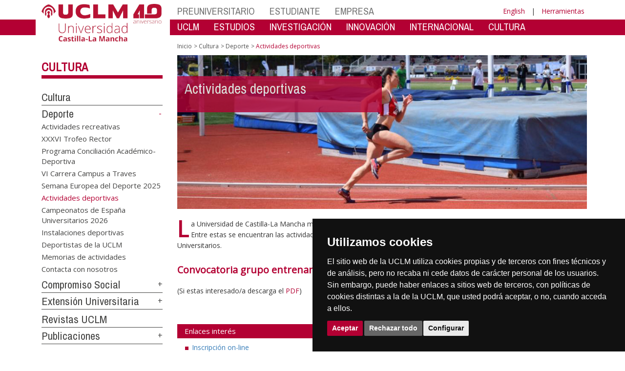

--- FILE ---
content_type: text/html; charset=utf-8
request_url: https://biblioteca.uclm.es/es/Home/Misiones/CulturaDeporte/Deporte/ActividadesDeportivas
body_size: 136170
content:


<!DOCTYPE html>
<html xmlns="http://www.w3.org/1999/xhtml" xmlns:og="http://ogp.me/ns#" lang="es" xml:lang="es">
<head><meta http-equiv="Content-Type" content="text/html; charset=utf-8" /><meta http-equiv="x-ua-compatible" content="IE=edge" /><title>
	Actividades
</title><meta content="IE=edge" http-equiv="X-UA-Compatible" /><meta content="width=device-width, initial-scale=1" name="viewport" /><meta content="Universidad de Castilla-La Mancha" name="author" /><meta content="Universidad de Castilla-La Mancha" name="dcterms.rightsHolder" /><meta name="google-site-verification" /><meta name="Copyright" /><meta name="viewport" content="width=device-width, initial-scale=1" /><meta http-equiv="Content-Type" content="text/html; charset=UTF-8" /><meta name="CODE_LANGUAGE" content="C#" /><meta name="vs_defaultClientScript" content="JavaScript" /><meta name="vs_targetSchema" content="http://schemas.microsoft.com/intellisense/ie5" />
	<link rel="canonical" href="https://www.uclm.es/misiones/culturadeporte/deporte/actividadesdeportivas" />
    

    
    <meta property="og:url" content="http://biblioteca.uclm.es/home/misiones/culturadeporte/deporte/actividadesdeportivas" />
    <meta property="og:type" content="article" />
    <meta property="og:title" content="Actividades" />
    <meta property="og:description" content="Actividades deportivas" />
    <meta property="og:image" content="http://biblioteca.uclm.es/-/media/Cabeceras-de-Pagina/DEPORTE-ACTIVIDADES-DEPORTIVAS-Y-RECREATIVAS.ashx" />
    <meta property="og:site_name" content="Universidad de Castilla - La Mancha" /><meta name="twitter:card" content="summary" /><meta name="twitter:site" content="@uclm_es" />
    <meta name="twitter:title" content="Actividades"/>
    <meta name="twitter:description" content="Actividades deportivas"/>
    <meta name="twitter:image" content="http://biblioteca.uclm.es/-/media/Cabeceras-de-Pagina/DEPORTE-ACTIVIDADES-DEPORTIVAS-Y-RECREATIVAS.ashx"/>
    <meta name="twitter:url" content="http://biblioteca.uclm.es/home/misiones/culturadeporte/deporte/actividadesdeportivas"/>
	
    
    <link rel="shortcut icon" href="/images/favicon/favicon.ico" type="image/x-icon" /><link rel="apple-touch-icon" href="../../../../../layouts/images/favicon/apple-touch-icon.png" /><link rel="apple-touch-icon" sizes="57x57" href="/images/favicon/apple-touch-icon-57x57.png" /><link rel="apple-touch-icon" sizes="72x72" href="/images/favicon/apple-touch-icon-72x72.png" /><link rel="apple-touch-icon" sizes="76x76" href="/images/favicon/apple-touch-icon-76x76.png" /><link rel="apple-touch-icon" sizes="114x114" href="/images/favicon/apple-touch-icon-114x114.png" /><link rel="apple-touch-icon" sizes="120x120" href="/images/favicon/apple-touch-icon-120x120.png" /><link rel="apple-touch-icon" sizes="144x144" href="/images/favicon/apple-touch-icon-144x144.png" /><link rel="apple-touch-icon" sizes="152x152" href="/images/favicon/apple-touch-icon-152x152.png" /><link rel="apple-touch-icon" sizes="180x180" href="/images/favicon/apple-touch-icon-180x180.png" /><link href="https://fonts.googleapis.com/css?family=Archivo+Narrow|Open+Sans" rel="stylesheet" /><link href="/css/font-awesome.min.css" rel="stylesheet" /><link href="/css/bootstrap.min.css" rel="stylesheet" /><link href="/css/uclm-common.css" rel="stylesheet" type="text/css" media="all" /><link href="/css/uclm-header.css" rel="stylesheet" type="text/css" media="all" /><link href="/css/uclm-slider.css" rel="stylesheet" type="text/css" media="all" /><link href="/css/uclm-footer.css" rel="stylesheet" type="text/css" media="all" /><link href="/css/uclm-bottom-footer.css" rel="stylesheet" type="text/css" media="all" /><link href="/css/uclm-col-izda.css" rel="stylesheet" type="text/css" media="all" /><link href="/css/uclm-col-dcha.css" rel="stylesheet" type="text/css" media="all" />

    
    <script type="text/javascript" src="/js/jquery.min.js"></script>
    <script type="text/javascript" src="/js/bootstrap.min.js"></script>
    <script type="text/javascript" src="/js/functions.min.js"></script>
    <script type="text/javascript" src="/js/jquery.dotdotdot.min.js"></script>
    <script type="text/javascript" src="/js/uclm.js"></script>
    
    <script type="text/javascript" src="/js/cookie-consent.js" charset="UTF-8"></script>
    <script type="text/javascript" charset="UTF-8">
    document.addEventListener('DOMContentLoaded', function () {
    cookieconsent.run({"notice_banner_type":"simple",
                        "consent_type":"express",
                        "palette":"dark",
                        "language":"es",
                        "page_load_consent_levels":["strictly-necessary"],
                        "notice_banner_reject_button_hide":false,
                        "preferences_center_close_button_hide":false,
                        "page_refresh_confirmation_buttons":false,
                        "website_privacy_policy_url":"https://www.uclm.es/legal/informacion-legal/detalle-politica-cookies"});
    });
    </script>
    <script type="text/plain" cookie-consent="tracking">
		(function (i, s, o, g, r, a, m) {
			i['GoogleAnalyticsObject'] = r; i[r] = i[r] || function () {
				(i[r].q = i[r].q || []).push(arguments)
			}, i[r].l = 1 * new Date(); a = s.createElement(o),
			m = s.getElementsByTagName(o)[0]; a.async = 1; a.src = g; m.parentNode.insertBefore(a, m)
		})(window, document, 'script', 'https://www.google-analytics.com/analytics.js', 'ga');
		ga('create', 'UA-3584562-17', 'auto');
		ga('send', 'pageview');
    </script>
	<!-- Google tag (gtag.js) -->
    <script type="text/plain" cookie-consent="tracking">
        (function() {
            var script = document.createElement('script');
            script.async = true;
            script.src = "https://www.googletagmanager.com/gtag/js?id=G-M4QFNQ1DZR";
            document.head.appendChild(script);
        })();
    </script>
	<script type="text/plain" cookie-consent="tracking">
		window.dataLayer = window.dataLayer || [];
		function gtag(){dataLayer.push(arguments);}
		gtag('js', new Date());
		gtag('config', 'G-M4QFNQ1DZR');
	</script>
    <script type="text/plain" cookie-consent="tracking">
        (function(c,l,a,r,i,t,y){
            c[a]=c[a]||function(){(c[a].q=c[a].q||[]).push(arguments)};
            t=l.createElement(r);t.async=1;t.src="https://www.clarity.ms/tag/"+i;
            y=l.getElementsByTagName(r)[0];y.parentNode.insertBefore(t,y);
        })(window, document, "clarity", "script", "ba2ogagn3i");
    </script>
    <!-- Google Tag Manager -->
    <script type="text/plain" cookie-consent="tracking">
        (function(w,d,s,l,i){w[l]=w[l]||[];w[l].push({'gtm.start':new Date().getTime(),event:'gtm.js'});var f=d.getElementsByTagName(s)[0],j=d.createElement(s),dl=l!='dataLayer'?'&l='+l:'';
        j.async=true;j.src='https://www.googletagmanager.com/gtm.js?id='+i+dl;f.parentNode.insertBefore(j,f);})(window,document,'script','dataLayer','GTM-NNMH346');
    </script>
    <!-- End Google Tag Manager -->
	<script type="text/plain" cookie-consent="targeting">
		<!-- código a añadir cuando sea preciso -->
	</script>
    
</head>
<body>
    <!-- Google Tag Manager (noscript) -->
    <noscript><iframe src="https://www.googletagmanager.com/ns.html?id=GTM-NNMH346" height="0" width="0" style="display:none;visibility:hidden" title="NoScript"></iframe></noscript>
    <!-- End Google Tag Manager (noscript) -->
    <form method="post" action="/es/Home/Misiones/CulturaDeporte/Deporte/ActividadesDeportivas" id="mainform">
<div class="aspNetHidden">
<input type="hidden" name="__VIEWSTATE" id="__VIEWSTATE" value="dg64o1Ypy19yJW73Op1y/E87njL4UXlRV9MS06IqZp1j1lEurliYswmLgnJZ/832n/egXU0hbyGPzYLfu60CN2+GFDI+Fo0C1yoDz/xpkNzzvKn8skfNjUqrhcWKe4N6aVMPEIsbr0oUKnfoqZOAtX5mZbsoyjFLvZqqeZtIrz4PtTCV3APGpZItcRMB1g5mY3ta73k6YXRY4HMMg834ZcMnxg8WZR11LAGerSVhZTlmxnB/sE+uveRvS0lPLMBqG2jHOO4IvqyARGX87NC+KpH9j9P/B8QeWP4+09Otltx8BZRlwWT66Cj0ZgnB5M5XQzBpAQZUb3wjqvYq2TgwZX0ewEkc9X/RwU+kc8ke+GTctw83CQgd20VFUJ+4D/dAeGU5dEn1z/3za2jp48Cf1NQqCMe7xVE6cj9HGYFCDglEJqynGS2lGeJV+IDKlhcO5BDIO8aV6ixN9PqcKUmLWWNsTfKhxqPArsQGMIO5xlzMESDIR8E8ZaEgln0y2miD+TVPwb/NDPjMCYAiV66Gj8le3+kColzRKFwi3KkK6LY/[base64]/zR4d8iV3JHbtQOjSLC9G4uM01lA9R5Wa9rxg6SjyGDV6/fCCwLWZCm4CCMwQ3XWO9YsjfL/Z+BfG4bZTDo0eTIBb1Bv8/BtOb7RwTNZpUcfDdrV+pFBd2boIDjpZyzyO54L6Fud4HvdOxpHXkYlBGxHNrlNEjoIkcrASGQhzjrs2DxGQFaRBcDseJow9NP7L+eSnCw9ZPyOzLbDMDkh04IoS8xD3RzjR+MsudMNGUSdto+a0wgmcqORy+1AjWGX1eyczA75ZGgtDwxB7HwYt1Wre+gHND9SBO2y/PLwbxLnMGno5WsRAPt8/9ZKZZ5y3X5hvhDZB4F16DJ8p1eQbDNvztqsef18aek7TGYzR3QVxIP2a+IAOSMu+9c+9VEjxXHHHXOxCWIibZn9bDLHybKXLdOr9RVcT4j6n8ZyAo27IrXBhLTl4ey7TLuvYS3vh5JALj/ZtJcPQDc1WMu6hdP/Ef1CxekysY18mLbuUxruFwwGHUoWUTfKhdFfcfyl1tTfxjNnZEC5glnkyO+mNcI87/o2rfBQokWMkaaSdGDMwpEfUXV0M+r9MWRCq/A++R6HyKBbc1PgQYhU4fDgoRZ08iAVz201Xl62WtVdEZWc2jAHHWH4lKK1yHYDk8gCmqxf0bivIG6ay62TzAadNI9g9NPvrDpi/vPbHEQo5nNh75vf9tNPpRNJ+gGfuoSNPoLqhX+kGt28p6XwcNtUG6OQVeLaTYSyMMNwQwIxrAZvrHBpr6sE+a8youcojQNQVE+05R8xophR/neqj1jRDPKnx1iFfi9vvqr6YMw/jaefNHrepn9dRYCiBdjqgWJKZfRMw5z6768lW0p2YdeKw8Yv26ttxbrjin2TbQICN/sEpDrJ3lJOR+bAPOILdpOTo7ElBJJEntCyaV8C2wonLhOU9VWQVWeLG5/pRF1MbSWt8LhmGH64M72DS0Dny5Ncm6a4JDay4BnGQIvVU3tUryCp6JeC4Kd/TteOs1kOOu2FUf8Ptg1/KWbwFxtJCFzoeLsxAMcjkqckFeq+QOUCd8AFKAT2GdxHpoFKdc/OfMjheft1mNn9GxqnOBCy5y+LaUeF1OpMXcoC+InHaHIF/e/jNbrQWZ4K9LBx0YZXolRxj86Nt7zhjZF7jlEZu1KMllsUU8iTPufBgLpZ3BCvUo95ekri7J/3aHH/TqFxwOh5gIA30Iw0fsPLdKiLzbfdkwZ64IEh0nacNqD7iFMZXCs7aGbUJXEoDQPRtSITibQ4Hhlrf7579C1HSrdDgImqgWInlsIj4tt6i7TtEgkve+42BoB5CqV8ECqNZakE5FYtM+eVeLsu/b3W1kYblagHj2s/bLjzqZ7wOdqQDT1cguZPnucoM39cE5Hy/YQ/r48djmv+YTDv5Q+/g+hIH9HG20we01BP1xYofJ5sBIS3/gdKeumam3Xl+O/vX0nQ4l2KN9KXP5YituowlWUeNaR57LmGxFDR7yrGgzxGbp5YOiHpHk56Fn7R698z0qWrQ0A8h5YWBFnOc1oNKSvb91EGnnqX+Lpkz4qxcGSJhUEEeHZQAbblduKuVTqGBntqi1JnS4pOSPqHCR4mMmZaC0rqMrBvz7HTJMbSi23c/t77NrgXp9IPB1smzOz60inVB5UG3PWFrPY53e8EZpHhi9kYU4MFJaeli5/jZzUpAcb26oT3js7qqLrpjPu1m6L8NPpjEg1/bwXT8duAaUTWZx1YidWt8IRovx+OfMi9CNqsqJeyn97mKOG3nsBxmaedMzMjKxAZczuieFnWcfMohxpoU/ijFxt7HMBPSKqVOy1FOncV4rmehGsznHRNQd8DL5UtKxglqILoFIk+n7V190LB0CjGfAgYN0GEW0390+FgWQd7bGzsCfZFBOwAHoP3zzCbsYyzwXYFFHEJ68QhjGln6Jd0GrfQ1x/7dKEvG5U3u/vnP/hpxGM2aSztCQHoQzx3neVHFJhLorfTICoOaOQvR0xvj4DmHyCdRtiQMA9gt0Fx/GcbQjKzhltxIkOH8uR3mR67K2n9uhv18kF02WLKlTGjajg44iICDCvSifspt78/cuVGyDEKi+IZ/jG+A8rWlkrSB0DTZoyT6emGImUnSpwumq5ge3mY/X1VS66sdS0OthZEVTze03lbpo1pkdnQoTJaC7QGZfN9hFibNE1/uRvgEunA/ee5S7Tverc3d5ZeEZGat17IA8+iv2Vxe0eMlJ/[base64]/MsiWv2KEaVfIMA0gwNgJid46vrivyAxDM8x5I8NMDpPfOwky/[base64]/zzvfvXSW6POpv7WMyGjk9++PF2rPHzku0F+ZfZUg0G+U/8Tlp/jTaYe0PCj0Io1BL0Kq69XcgRzr3kLvpMYPwxbsHN1PxU3F5pHZs6RJCBQw/PPxk1AvW4Trs4HsIVO4CqdWKDA3Fx/i86o+ZYio21HYf83uKhxelFYzl//k+1suY+l8EhlVD6Zw60Tz5VHl2OAOpSkbxMX70RSbpKlxhtux2WWVSEszvenh8mbLhIPy8jvGN3cuKcVulFEIvb6w3PzMo21Etd5O9JpxqvYeSf2r38IZbcx117HYI6LZkV6qGBLXWLsriQXXfwL7jaAWvMPzt0YzS/dLXOixJzzzBNhEtUvmN/bq9zrW2OW5rBCUbuMl8H7O5olf8RR1bELW6Wlj+JdMtjC0tBHoUUZFKN//O21OqU6qpMfi/qEF43Eq3YbwA1LitTIx6ubRFpbfQftPGhMeqOnRSBFq27QoGJqxvXrKT83fdgCFljzkJUtnGiNpj2NJznEpi/ke1oE9S4AjbKjcE/yHl+WZPCKxplMHCPWenIg+yA8JrDr9x53L85UHWp97QO0sFBcqCIwqhzZrqxggIoghsm1rxx61n7Pc/k0VtN6kKdSdV8GDYooUyfUpM/aouYkteSE8/PTvi8zLhSao/PokrQGPZhw7/GgQBr/NluAwwwTLy9QndFKehEeCbCZbDVzXfqMB5e3NIP1xAfUv7yg2hFx5nOANlMBHiXo2pBao4zD0odnKYKEaEDB+KZi3SMHrEUfDiIWxorE79UELZuNqC1UiE6MVYx7pIFqKYCQt/2lTCUAzDc37QCVwB8k8pF2GtShpvbPPivpF4BOag6b1GJhgHO0VtEWcKnJdgF5SaE4cOqpcaEZQe4XnFQFvOnG2tiH/wwbZ0vdtju89xsLn2SN05UD+hYDqxnjjcii0R6NxPX2xMiABQ1sqM1Lf3L5ZnsQQvCds6s4nFtull2OK8bmbsEHuUJVrt/LP1VFJJ8aQJeXc4F8u5scCvl553SB3u6zgUGl2Exg/CZiAeWMbW59of0Q7JWfGmkAK3FWdW26/pRuiwh1bWHATQicWb5KK4MCo1PR4bvfxdh/C0ADwBe2GXxp824bVOutHoNTpHR9LsGaFVyqLWdwFcZuKBA+OagsN7tguu0tR+bDnXjVFyTNlHzppeESwL124BuizDj7bDaqhXnuP9fO7fpf5osWQIGiqL/9gcYFZM49k/mLX8r5s1gQ3DYw21W8otuK2q6B9jgrwdsO5qe1ZMgg3l9ZSrGXplbZ2SgSYVyPb57QROvzs/2jZyQ5VTCl/Eq8oGJqs7BuRXOhU3COZVPPH64o5jeQnzmkzQQ9hXP2KJ/YHw5eKWuefEyHCoq+d7BZp3cR3w2hnvfBD9xFYR4pT/Vw3Y9kaMpV2iFLxshramOvt/mI2IjoCbFm6wIkZd+2QBrLSNFvuB7ZlnvhqAQAWaEv8PnClWsIFR2qwU6XjR9Wh7/NvdLdnDJUAZvXAdDvU5pFJHr5NySWvbEjKx2aEMZ0BDzYVJ+g/Cug6Eazj3FV6+63qCvpCvtIBcu8uLkGD4Qy8K1XkGgZZvtad4CsSoL1WVXWgYWo/gCOQ3v6KvKzKCO/utzu2nQUVbJVk6Cy4jZ0xnGZtKKV+xZrsecfCugZJmaL/JIymc4UegfuBsYKwCblbU7zz4X02jMs/7ENomOWSu5k7zf54azUyeJWOliy6R9nBMWfWXDzPsjISK8BPAfoRUQ6THxO6yEdd/l+fK84xdZ/mVpUtB6nTWHnjl3cycxjbzYdvlX+MpQM2GqHoEgVwr85ePo8YQLl5BVQWdrPFI1aCze+pi/9WgeAGDnCpgU56LX4dMJINfQg2QV+IeBIwjx65z1V1377pTyZJBRNJ6kTgCxLWcVq+1UM8xOPLF/[base64]/9Uqj/jjXKeZ5Exp1LT50YmFOuDBWbizI0E31PZrnu76WeCg+3K3SOb3TmkXa8qNp/kAq1nQjdDLiHWiJEG8g7V7UuT3csdY/9H8vG/m1mJmcac1k6sYl53ov1eV/[base64]/Ng9ZSEvOVGvDENUq7mL8cwho6qECG70ZtoIYnvGXU2DgRc69ho+lQoXTxGEKYimCoFvB5545RQ9IQ0ID39zzAg5uss9AEIP4OGPfQGtm8JMPbJWsvoBvzpZa3BzvkzZRKOOMINiDi+tzUPwNCC4QE6uNjwJRdWR33WrvC/uUvfLwN7kXF0SncmOr05PudUFo3aJ43hGiLCvKCkqfnCkOA2fdtR1uwPwtZeET8YTpE5vMlMgDrYxh9Dc8oeO/rJ2GGXo0CHeLpw6uue6eJTZwXV+SILqSLFSd5g1MiVzWdk5SPCiRkQbJfE/FXsOJ6hD/e6goQHhAcSs3MqOIMCc82JbK5VkY7/lyIk8fHZrk6HQvGNluAJD6CO7PumuD7bLSne+SPkh265J9Sx+x/zuMCHZvO4SVub3thUDsuCRKP6DjvzXdIzM6/sR0bz6R4qJQCsS+3rnailQ9pw2jE19ZkDojRZADnO1jjeVk+8rNUokMjFwOqwW3VwVFKPtQz9BvhGyJFE+IlEeFhNmOUhG+CAllvu/9PqJBE6JhrV52mxQIT7N8mB6BIIfLYo5VrBJt8akoiiDNlT09DCdvNdaPZVbrm3/e7FMu41fflen4eQ5xypPBn3DlLnl/89XQ9Zf//ZDzqsgLtpAeqLCxp1BDPETCulsBJd8ZF9PUANrAyLMgiKs6wTVbX+Xv5eKyXIWv+Anx4qtcOEWOlZZ85m5Q/FU2qCl52Ksb4jgBKJ/ONtWxsSU5q7ABoKXCPIGkQ7udr9qUwnFBWWuUXjo/zXExBZBWMZI9Q2QMwRdcyWknvvLi8eOENIgm2SqIPnjzZ0BikSmLHEDzR8as+a8N9KhPNJfCFng0q/FVpcUYIdOgH9C/pQCn+hq3i0sPrASlPJfa/JVDWlGNWFxGkXjLHGeSM2+S1jb2O3cYpjQhN8TmudH22hRE4cm5kDeqkcefq5P1CVfW5sL7Sn06LmoFT0YCWB2xOPKTVRUKZybauBxjsBeBoCHASg0vJoNyxtM17f2Un0yWmUDOCef96+6rm4mMHDhkX51k/dIlewrO0V+zAtRV4oIORZGotFO0TvX8eRj7j72jthm1N3ogOk8EsYmxgatrKq5QIwhllb2Iw81ljdR3kimAynbb83dPRr8YfpNzhOl/0fAFOXFt5RGH8bUORMrDVo8JGWC6tCaCVPBUop48oq5kj0q7iDB0ctQH//CWmQ97vtQ62p6hYiQi0kp6dUJm4kch4A2wEPMD8CNd973gzrJwdcDK6fLaEhjTD/[base64]/vhzy5jnoZqGZ2tdn+oSHi09tMFlsaUdfSbnu0naSV+OzeoBBlwcnY0FPXJo8B9GFPRsmkdpOkR+Rhjn6rkq9cOiuEmNMbP0WN2+TbH+nfnSqIHpbeMg1jLAygNGdXzjcRbTWXSO9qEGGVCV3fawHyA2zN0bo7O3GrAJx/imGDy4AQRUWpVGLSf/MNAnDY35mTgVxvDWH5YrogRYENVpCLQXA9/2twXivuBUPw/nI65uZwURzs6tomAs37RjXxJZTpKlIJ42VTfHzPqF417XJsVujg2Wr6572Hz13QbBkGS1FYYmd3V2lc0s2YiHiQtSvKrNoGBaSp085x17q46/bhilI15WQId98XgAa2s6kyGEoIOXwan3qJHQpGxefy/tN2lM1XAMsn1V6XUAPV3KSzStZ46PDFohsP5HPA/t08LM+cY67p0YD4hmhiMMg8sJPXxQ9uGOZByob78bbYxva+EAfQhjrMeL1bEbo5QJdVuL1EHaBCSmb5ElQkPDwT4+Y3VLVbalH8iR0LqVjr1bo2G5mGiDUhFzVC0MXNuF/rHmNFk3Pu76kIdqdTJ+wF5bGZ+nDe3RoMF8D7iEV58zmX797PdT+ItCRtAvcDuLHC2IjigLwEPnUiz4lzsWi66TP9lmvGKose/qT6JWX+Dng+0n8dKzHFslSNeabxTQYdpvgm+rwSd2GtHZByUzJRKiy4jfVV1QnK4PFow1WtXp1/Pg3c+EYmrcC61hCwxMwRmYfFCa48xKjTIc/jUPqq3rV7yDi0aA4ncfMRrMYDEmIWsbuvWhq7cwk+HalTdaQFOFQ7dzkvsXrM/nh3rG560kNqP/VAaGqFi8fQRhLRKKxeuWq4JXYxrO9FVeIoRaRGxnWZXalGHL6phlMwKCCttI1/uXlgR3aTLDomefMjsskKUuZ5eyAf0rKl62feJVKGMq9WP/dSxiDijHAPbYZfAOt7PM1uLmNbUdrpkKz9IEHU9m4sMHqIcM2+ZNN7Pvn/Y5IjqmmGDW/Z9ojNVAHE2sHVOy+o2ivYKbixHvAGIRCCZ7iM8QKHHgSoRKWCEzqXI5WzcmwxYxQc9TslcYcweNQ+mCotQZiCehqcbwxWCgC4BtyEdv+ZiogXS30BYBWVwEji8IE4eGCxAfJqFWKgIOzGaQlSpHT7dcp70JIiy6Pq4Qe6bILJ6NQZd7hb656I7D0n/43004fVPdOxX2ft0gx3PFeW9MgWjRv6Rpos2C5JRCw+ACOl3r++rbkv11Y1dB1sZcCM8cmZQvgoUSTbsFFbaT+oU4QFZ0IH6uGyoayl/R1ODadtHyeiRBeMPn/l23AWTNSulr/gsmsTY7Mqk3LLx1HmThgHBHb5BFGlH3UCtS1PeGmWZ2qPpbfFBuS+0hObpH5n6uFsGwuzfQolAWJM73xmmWINvs+dVl2NqCUbvmeSIr7DNTtp2LmC5jYCipaaTEACRG0WRX1y2jxTJ9OGbjeW10Uqm6X+WVLgbFLL+qNoTJHNV9/JrSICB9mbsNQ+JW+r6BzwcVPrMsJ9V/ELyFKmTCspKvSMLhvAHnadwFDlOYr84q7QpEitOQnCKskLjN53Mn1o36qU2nO7cAZEc1O0feK3wMEa3QsWVwsDAWXGGNm9/11YX8ROm8XhAdroBIkB+yiPS2zK76ckhSN3TFCzTqWxkgVbUdYEd6k7sY3vpgJe36OIdpPsCYoCYjyLiwHsMkIFpGlUPUXSZzFEQtx/UNRw3y1DvPlvPshRHpK0qVHwguQtXoTnAqI+GGSuoAoK9IQMv4fLqF4YpXt4KVTmWetjsZIRWKTzIsGWyJgVecMl2B82vKv4jgqZKd9ki/Nj3CSublwjj5SqAB9b0c+mwfAYgKKCD6sUAJjqEryn01nbglCCCoOzEYMUiL/ax//wfED8ec7pVaw+DfH8yoEdFxHFkTtWXuRPSNz6MwA37JrynsqKTMmQ1QIxPnV/HHD+b112c76mBCkDMK3UyxU2oYP3smSWVhNWGMxX+0Z0bG7GA2UQyfn0rv88t9/ZJLzfuhwRKkc1N+Ib7KsyEuQApcQz6vxWLiEJPPPEulaZ8yie1tuRpv+IhCOAyhCbBjNIaDE5DIbT71vmelpQSYLkQsp85m8oVwvVp1ZiqWSsQwB8666pW66R06jmNMp8PCJKmFqazUPX/k/Phxg9q9VIsIquUB2by7cOMkAlqQ8TMdHHseaPaWK2WvgQX6dilXs+ug7xJXrZcQcYunPa5hAA5fNjCPCtAfnZ9+oipyOBpj7sAa7cxf3RYrSNtIw7leBsIuiPJoPZMXnnlBlvhs6+c8McfLOrQmi5DAsxZLG1wmX1blOiu3EZ8WsNy4QWr9+PPzW/oP3qvV8DR3c7qhwqiXNmEkK+XIebokXmjcCuTLuJDHwqP7WCjhpN6q9/7mHVFvCVqIl+5DJseaA+Vua6Yui36BvUw3SgnGvUGeuh8Gs9b4jcPRU3GE9A5PiE3p+6954HD90gitAl9bGnJOm+C96uTQKJrtj9iOpKz69X3UmY1vHH5jJI1X3RUQ9sOR7PQYXWURjsVsSOJIXouDBjb2rW/fdABKkiCIHW67wDyVO9cNOHmZOdxYb+92URxvxq2mXBmBiPmx2+8dFLpxHCH9U/343xlhBao8SXnSyvyjL387zADtb6j7x/[base64]/fEEUIyCAS78ZlSuAXNbFqsU0WqBhsHtfvpNJoP6zrHUiTDBhvYFRxNrSRJyPvE75W2NNbzgdlKBMR6UM6cf9cIrPcYleY4fawQKnEXAsEEVUjeQvLM3CVMIzhOGCVVbNbGtCOrgzPwV/[base64]/VTQhuVKykafNpZ46ckWZHuGdGI/9aAUgJ2KWE34jdmzQarcuP80bTvt1n9IdRoohclOSuPXkvIRurlfw9YnokPeNqs1JSVaQIJPotRwLT7cxj2XxEF/oyYkf+C48BxFaRnmi2ScqJlEXSxWJRe2hSynVUvAHYvzatDp3FBV3mZlr+UinQIGjOQdaQWAVoRUXx3ccd+ZMnxJdfpbeCjI0j89sAqp4L/xgg1pOi96LxPDH+ziQ3/U84Cv3+2AFle4gKcr7BbwDZST8qmiN6rbsuP+tg9hMfIQZh/gJs+0CiYYlY//iAR4qYvKrNp3FfKtKQrndyIJtj1xN+2V1GV80lePPax8KkBUc0j76aLy/LOu6v23oycAAwapfVDdKCa/hjH7XC0R0QkvSyxovRzoMqB/i8W7RLUtlHE1P84LKWrnaZRnoMcWdXXDWjkqJ5rQWe481+KI+cZdNq+fv2WpqtL2OjhsckGXfIysBXst+zUoRf6zKcAtkd7Q451yjioj14YCp26IMJI4B3dVvrDBljRkMaZrviohuJGmhXEm8H08RdDb52yS/3pFUwFbea1qZoP0fdyMImiGPHBKPcxgoLMYyiznJAMzQZ/mpqJsanb8i9lywzBg59Z3EwqtlQJDgknSghH4d8j3fFoOklVLtm8QOZsEqkdmk7YjtfwGxjJZ3p8KafPoPcUekwKRDz8OCkccbWUlCp7eJIMUl0X+Mja8x0qoP4yFKNahGSna7OsTo/lwC3xWNSpM9yMhnh39o1z6wyWw6PRvwTD4TmsVqi3Pxy8eLepELO8HLMiI/mNRpvhfOh3iIflwbspu2n9YQcwvGtB70BpsglGaTTChzcxWd5G/y89ZnTCmpgEZLvf4egTAIb5DQIxZsioEdET/MGiDVcqNK0eS59YF8i4I5RZTHAReGOl+i8fX7wcbTDDNPO1v6i/1Lnqlxb+XoXStvelxhpn1vj1aCMWfWSP1iIb0B5SJ6wrpx/aiwdu7GT5hiOUoGKI4BwvC8Ob9qpbIO25QsmEc0uqOBrdmNFIMzlMbJ+zpUlgegxBfWU1DmbMhmyJKwwfqErj5o+KPCkP9U+61SE4d5+W0k2cu6E4CWokgmjdmmLkEVVAGK3/ZzRgdrxFbBt18ZEXoTM4MaUyG3e7m1k0msM88MnokgAmz+D0mnbZVa+HYVokO1xjYYN6vbYztXIUul70/BAIvrg+RZ66Gez1P38OFfDAXjMLUSVDTKATMxQUitvwDQQDGZ3ieotmu4QfII6ZJGsJXAKFYF1aEM5NgyrnCAraOu9bjl/m9OYjT4pT+BEveS/pA7ClpaQ0D0R0IajJc3ghtcriOp+aF4pTun9GZsO+BTM3U2+U4402wl76lO48WwizlDhyV2TD+58QD1Ni5/LCflwFtbkdT36PQz25mJSzMh4fbrZF2OuW32jaRC3ezlajfZ7tjM+1Wl1L6JrI85vw8SChS1laiEftT+hTWdPnpx0F0cfSRSVvHyYJYZGM5d1LpvyOp8SBJF1hHw9/VbTml6SXKCsi+AXPEKIfiuVtzm+BbbKF40rAdUb5YGtK47mpfqMIxMwF7RmAW0SajjoP88n/qX1hHGXEjict8RlI+yP8el0MOqOmYup3fxPmaA7uP6gUvZZGlHklXnoj5HjZgQRA+ZqdrOR/N5kQkc4lFhnLe56zxM8u+E1G5/XBnUbr9s7Kp9Wyly8cFZo0URNk8iSQkzGS3LRKkTnaMvIn5o6gXDHb0dN3P2d7ScS53v4KFLInJ8Hitcbttv/JT9BGGIr2yYH4Jbz16NCb4sG1W7v/QZkvdL5mlThHhdBJF5Zr0LRmnYLMzXNlmz0sYz9WiaShifJbvqLwvB9Wuh0p4c1h2uyHt0NZVKCwWI85B+ySarn9fNmThM1f2lx2nm7u+hrP6Z7AXcR1nKfNs/[base64]/APkP7acKOca1jlg1pyAfHKWWagsgt1zsNnVXxcDx+1j7UB3xEJbk5grhfd2IYpmXWiyReiCNw3Ilg30tLMJ8/0Kw7aUxqp3kz2KTO+q3vgspL2wATaUyDfkkJDZD8Z+7Ei7hMa/Qk3Hr/f2MWsR0fGQPZP5SBVj1hjfs5klqknD8xVgOfMi2/oLw+45OLiLDEtDW/[base64]/[base64]/0tCBI+FYpU7FDbYWZdssjv2TPKGIK371pJfoiEaWXqX5H0MeSE7SjqSiDRmC7OKs+4vpaqvH39sfe5x4L4+YEFaYSlDm1x5J21EhoCDgqwqFT9dA0XRH7huSlP7y+VW2KCQTSRrslMk3lUbHWOO/1x0emewfEl7zee6UBFpRXwA3Z6GSyC8ubAu+CvphVbaUd4npKMaBpbqB7Xp8ZhngGxTtApqb4sawESRG2kMQEyre1u3xjf6Ot/QJ5SEwl86/5U+GoGEeRF/bSl2iWQ/PjBsWDS3Yo+nu5oP4EfFVpSMvi+4Ycv380itxjtE0BaYJF762rhZ+XAFvrefJsO7YpZWl6xwqhNTFGvmDhJkL1/djLe9Pdb5TVkqDyWrbCmd/f85XUKeKETMQ8VJN5NSkD6phYlu3OGEQvSFjaPeBB0D2v1ExsmcdHNxW2fIcMcGMIRXfHKVWTkHSUidRCHZyOBJLt2jWOtnpduiw+wq9zv9DvB9owRc00SnsjEhx3BHNPMOv64V99GDbs9F1UwaiHJS5jXrVLsSLv83Kk/XOAyujhm6jCih8PXG6ZgxttCPFnWZtXx1xrnycoG34E3XRAMTEB2uRo6yVmfqhv6Z+kDzPK90FsrlSJsxduaywr/e1LGaQMl6rxRwDOqqfSPSqcQeRdD1ZgllbAMIOGT2m7D6dN4BdjjYtt/KwBtqkv4GJ5Kl8sDnIqHPj+40Jqwe7qhA5AJNER8cAQOohlE/iOGF4Po0LVUWZLQhN+QdGqqt8NOag6FD0U8pa+c+xuwpxhV8CtuRGphlVzs+NJfQmbvazZNcC1rLezYGXtDM/2qeae2HXI7W4+bcOEo71nIEn7ZmxQeNA1IJJmMR6jFY8btsCTEYwgUAydKnYONHT7X9mP4PQM1V+5gQ761EZjeSIT0BjzhVc81MjIT1A56iZ39P31hMJ5jJmsheVGybQZmugz9e2xNiD0GIeMLwHrGLUzVu9Arbvi37La0S3YK6IqBbY7wbzhBLxhOygF36Pr/9+sZOfih8rHTZmaN7trzWVW9bKkLmYauVuMkvXDOZhEO3W7QEblYk06m8MkOqWx7cfHb3Ap0TdTSGzCBANMqxonW4yuX6l3G8WvcQuGiFhwzTD7DHeWBEgn3m+NLeUdBonmIp2TdTyrGdFGecr2dT9qZbOfz2jhkBQC4h/xhSXftVOvgV/nfxm2GmbMGEotnHXlzsxx+6vURf7LLegY1iIiSK4V0j49KLLVzoqNg+/[base64]/vG7WF6etEN9PAL+iduj3pkdW8LVGd4APdQNZ7oc8HZd47CsyDNKltlwxT3xeUcyS0xYI1+pk8zltnENlIIjlk9FcwLkJHVH5Ivdlc7tGsSJo6U/T4KhiJMZtsNb/3yz//856t2TIpJjpRSZOwyBIjdst4NajcC6OLh/o9VkhaXQz7GeqIFTEZABZ9QzFSvLbdw6qhymNouRilKTCLGgBdcaIlOSMOHKjoujNf5JDEx4R2IgFOgiVIrrWobKIwiP6o6iJzmS/9WC0LuWYoFO30+IFF2lkCJ16PKHkDBHNiYjERg4+ngZIX3D55rw6FoMqzGHciF0g8YyglDmfnjvS6RptbLwsDv+/gf3KYspTlqZvvMDdpJCzPqh9C+TUYycRPeoCf/YM6eFkc7H0HXDSzu4nhXJC6+teWYTK72MI6JfsLs5Rbl04ljjUt1Xp4PM8AHWLm+xK7GAmnxh8zUsteJzAjiRy4bOpjr7XD5fxrZ/weaOHcjT0B0PGdz06bnKcNQ2Lvyf6Kffozq2TuOJENoEKiU1I4p1lkCQjKqNr4nhjZETf7x/DeQ87su5idnYDi7JqeGBAr1Hn1fM9bK/YzkvB+oyoR3kDFUE2ODnhN2b71ldehgM34KelsFoeP+efVJ12601RLP2MoBHXiRa2/SurJXm+xKqsaA90pNjlgwvHU90u5PcaxOxVAC3AUffQrWDSZ30z3cb/s4i4b5gtUI0UawTf7QyaPXH0PRPWepKRoHlXbu98Mfol9n7U5dKMsiPXC98j7BHIzhxxCDRzKQLW0SpKkosGrmUUyGTL51OSC0hryH3vkTxJb+ADks2FQDrDH+W7suX4gS9TAuCOZSG9OoWY5yy/vDM4PGLVNPWNRxJwp2dVRfNXwI6LaggnIn/Sf5g5Jd/glJtRV4sbPLCXHGI2aU09TBc0NF+kqo6dyKxTecRfOAM0dbMvPdIxmkgLbYpCTsn2OrGR1cIlg5hqaEZKaJfZ8HclJjc8dcygRMLC7ASnRkuyjoafV8kUZ6n13FPPYx28Y/XvKiP870N1bW11rahxT7e1sfQjSbtqOu5Stcs+0q/C86AE4gQqX/VOQV56o9RGx/ThwVuLFJp9h32bfVZtNfeNDy2WspztOxaOXUhTGpzyu+BX9+mkJbunAMjf7srDybL9sDzaebXs6dNo7PGS3rPAzakLS9aUJOF04tBfqqPebyoO81A+HJUfglmrJ+/kmCKMW4LLoDnMLgc9gIpjuj0o012/LUCOt0qs/3uKodJjCRtpcstyy+me1hcBF6+FfdAUKSfFI7bE0X9cIms2p/W8XcOW6EXiM0T4gB+665j+xqQQXV8A6sA+UBcBnjOqikgXnIsrxKTFGpR65kpD5eyTesfQeJSlTovyqJjqZ0ox8FhJaNNyyOKChU29GROA/tf2QonEUiS6YOmRM3anfTq/oPtPUMV+VhW8o2tUXtZhoJPWwdnP7LVznU+71bK8MMDSb4TUV6+pS+gqx9dKATuKJrxBEe+IMilHqZYjL8FKeBqKHpLYEXqPXuQOXzVMwbJ+fBd9kwiAPz4wVbtWWk3wXN7XxOrqWvjGMZxNE+R1KogClzdJ6O8H9b7LisyJ5s3H5bk/HcrPQxRz658GcVgQ+wwcOAVjnXQpu048kSIxgsaczUIQoo2zJ5xanlJyphMJCx1naIvYs+HmyDN8BPrQghw6IDpezuihppVTc4FUjBDoKAXwDVw+4D6E5o3QoIK6HwJvIF3uMXt45Fyf5XHd7MKcchIXEQKBwrUJKzMgoGxVDhpCiAxIp+4Q1/p31o8vktEvIA7z5PzKOvPDa6DuDoNw==" />
</div>

<div class="aspNetHidden">

	<input type="hidden" name="__VIEWSTATEGENERATOR" id="__VIEWSTATEGENERATOR" value="EB3032BF" />
</div>
        
        
<header>
    <!-- POLITICA DE COOKIES DESDE AQUI -->
    <div class="container" id="cookieBanner">
        <div class="col-lg-12">
                <p>El sitio web de la UCLM utiliza cookies propias y de terceros con fines t&eacute;cnicos y de an&aacute;lisis, pero no recaba ni cede datos de car&aacute;cter personal de los usuarios. Sin embargo, puede haber enlaces a sitios web de terceros, con pol&iacute;ticas de cookies distintas a la de la UCLM, que usted podr&aacute; aceptar o no cuando acceda a ellos.</p><p>Puede obtener más informaci&oacute;n en la <a target="_blank" href="https://www.uclm.es/legal/informacion-legal/detalle-politica-cookies">Pol&iacute;tica de cookies</a>. <a class="btn-xs btn-info" id="aceptar-cookies" href="#">Aceptar</a></p>
        </div>
    </div>
    <!-- POLITICA DE COOKIES HASTA AQUI -->
    <div class="visible-md visible-lg red-band-wrapper">
        <span class="red-band"></span>
    </div>
    <div class="container">
        <div class="row" style="margin-top:8px;">
            <div class="col-md-4 col-lg-3 no-padding-right on-top">
                <div class="uclm-brand-logo-wrapper">
                    <span class="vertical-white-line"></span>
                    
                    <a href="/"><img class="img-responsive uclm-brand-logo" src="/images/logos/Logo_uclm_40.png" alt="Logotipo"></a>
                </div>
            </div>
            <div class="col-md-8 col-lg-9 no-padding-left">
                <div class="row">
                    <div class="col-md-12">
                        
                        <div class="navbar-header mobile-menu">
                            <span class="mobile_menu_language visible-sm visible-xs">
                                <a href="/home/misiones/culturadeporte/deporte/actividadesdeportivas?sc_lang=en" hreflang="en" lang="en" xml:lang="en">English</a>
                            </span>
                            <span class="mobile_menu_name visible-sm visible-xs">
                                <button type="button" data-toggle="collapse" data-target="#navbar-collapse-grid" class="navbar-toggle">
                                    
                                    Menú&nbsp;<span class="glyphicon glyphicon-align-justify"></span>
                                </button>
                            </span>
                        </div>
                        
                        <div id="navbar-collapse-grid" class="navbar-collapse collapse">
                            
                            
        <ul class="nav navbar-nav visible-sm visible-xs txt-mobile-menu">
    
        <li>
            <a href="/es/Home/Perfiles/Preuniversitario">
                PREUNIVERSITARIO
            </a>
        </li>
    
        <li>
            <a href="/es/Home/Perfiles/Estudiante">
                ESTUDIANTE
            </a>
        </li>
    
        <li>
            <a href="http://empresas.uclm.es/es">
                EMPRESA
            </a>
        </li>
    
        </ul>
    

        <ul class="nav navbar-nav visible-sm visible-xs txt-mobile-menu">
    
        <li>
            <a href="/es/Home/Misiones/LaUCLM">
                UCLM
            </a>
        </li>
    
        <li>
            <a href="/es/Home/Misiones/Estudios">
                ESTUDIOS
            </a>
        </li>
    
        <li>
            <a href="http://investigacion.uclm.es/es">
                INVESTIGACI&#211;N
            </a>
        </li>
    
        <li>
            <a href="/es/Home/Misiones/Innovacion">
                INNOVACI&#211;N
            </a>
        </li>
    
        <li>
            <a href="/es/Home/Misiones/Internacional">
                INTERNACIONAL
            </a>
        </li>
    
        <li>
            <a href="/es/Home/Misiones/CulturaDeporte">
                CULTURA
            </a>
        </li>
    
        </ul>
    

                        </div>
                        <div class="col-md-12 no-padding-left">
                            <!-- Profiles -->
                            
                            <nav class="navbar-default yamm navbar-profiles visible-lg visible-md" role="navigation">
                                <div class="navbar-collapse collapse no-padding-left">
                                    
                                        <!-- Inicio automático -->
                                        

        <ul class="nav navbar-nav">
    
        <li class="dropdown yamm-fw">
            <a href="/es/Home/Perfiles/Preuniversitario">
                PREUNIVERSITARIO
            </a>
            <ul class="dropdown-menu mmenu6col">
                <li>
                    <div class="yamm-content">
                        <div class="row">
                            
        <div class="col-md-1">
            <a href="/es/Home/Perfiles/Preuniversitario/TuUniversidad" class="mm-header">
                Tu Universidad
            </a>
            <img src="/-/media/Files/A01-Asistencia-Direccion/A01-Vicerrectorado-Coordinacion/tucaminoaseguir/uclmers_parrilla.ashx?h=140&amp;la=es&amp;mh=140&amp;mw=250&amp;w=248&amp;hash=3626925E4865A333E7D4D3B2D3D241428697D943" class="img-responsive" alt="logouclmers" width="248" height="140" />
            <ul class="list-unstyled megamenu-item">
                
                        <li>
                            <a href="https://www.uclm.es/es/Perfiles/Preuniversitario/TuUniversidad">
                                Descubre la UCLM
                            </a>
                        </li>
                    
                        <li>
                            <a href="/es/Home/Misiones/Estudios/CatalogoDeEstudios">
                                Buscador de estudios
                            </a>
                        </li>
                    
                        <li>
                            <a href="https://tour.web.uclm.es/">
                                Tour virtual
                            </a>
                        </li>
                    
            </ul>
        </div>
    
        <div class="col-md-1">
            <a href="/es/Home/Perfiles/Preuniversitario/Orientadores" class="mm-header">
                Portal de Orientaci&#243;n 
            </a>
            <img src="/-/media/Files/A04-Gestion-Academica/Orientadores/Cabecera/20230519_131335.ashx?h=140&amp;la=es&amp;mh=140&amp;mw=250&amp;w=250&amp;hash=5712761491F18CFA4537984C69FA839BA9C0552D" class="img-responsive" alt="Jornadas Informativas" width="250" height="140" />
            <ul class="list-unstyled megamenu-item">
                
                        <li>
                            <a href="/es/Home/Perfiles/Preuniversitario/Orientadores/Adaptaciones-para-la-EvAU">
                                Adaptaciones para la PAU
                            </a>
                        </li>
                    
                        <li>
                            <a href="/es/Home/Perfiles/Preuniversitario/Acceso/PAU/ModelosyCriteriosdeCorreccion">
                                Ex&#225;menes y criterios de correci&#243;n
                            </a>
                        </li>
                    
            </ul>
        </div>
    
        <div class="col-md-1">
            <a href="/es/Home/Perfiles/Preuniversitario/Acceso" class="mm-header">
                Acceso y admisi&#243;n
            </a>
            <img src="/-/media/Cabeceras-de-menu/Perfiles/acceso.ashx?h=140&amp;la=es&amp;mh=140&amp;mw=250&amp;w=250&amp;hash=570620107504C63A7BF4FDB3593EF73D8A4A2B13" class="img-responsive" alt="Estudiantes en un paseo de la UCLM" width="250" height="140" />
            <ul class="list-unstyled megamenu-item">
                
                        <li>
                            <a href="/es/Home/Perfiles/Preuniversitario/Acceso/ModosAcceso">
                                Modos de acceso
                            </a>
                        </li>
                    
                        <li>
                            <a href="/es/Home/Perfiles/Preuniversitario/Acceso/PAU">
                                PAU
                            </a>
                        </li>
                    
                        <li>
                            <a href="/es/Home/Perfiles/Preuniversitario/Acceso/Preinscripcion">
                                Preinscripci&#243;n
                            </a>
                        </li>
                    
                        <li>
                            <a href="/es/Home/Perfiles/Estudiante/MatriculaProcesosOnline">
                                Matr&#237;cula
                            </a>
                        </li>
                    
            </ul>
        </div>
    
        <div class="col-md-1">
            <a href="/es/Home/Perfiles/Preuniversitario/Becas" class="mm-header">
                Becas y Movilidad
            </a>
            <img src="/-/media/Cabeceras-de-menu/Perfiles/becas-movilidad.ashx?h=140&amp;la=es&amp;mh=140&amp;mw=250&amp;w=250&amp;hash=EF355B424C6AEC063E570418F3FD00C7F4154F6C" class="img-responsive" alt="Estudiantes revisando documentación" width="250" height="140" />
            <ul class="list-unstyled megamenu-item">
                
                        <li>
                            <a href="/es/Home/Perfiles/Preuniversitario/Becas/BecasMinisterio">
                                Becas del Ministerio de Educaci&#243;n
                            </a>
                        </li>
                    
                        <li>
                            <a href="/es/Home/Perfiles/Preuniversitario/Becas/BecasColaboracion">
                                Becas de colaboraci&#243;n UCLM
                            </a>
                        </li>
                    
                        <li>
                            <a href="/es/Home/Misiones/LaUCLM/ConsejoDeDireccion/VERS/Movilidad-de-estudiantes">
                                Movilidad nacional (SICUE)
                            </a>
                        </li>
                    
                        <li>
                            <a href="/es/Home/Misiones/Internacional/Movilidad/Convocatorias">
                                Movilidad internacional (ERASMUS)
                            </a>
                        </li>
                    
            </ul>
        </div>
    
        <div class="col-md-1">
            <a href="/es/Home/Misiones/LaUCLM/Campus/VidaCampus" class="mm-header">
                Vida en el campus
            </a>
            <img src="/-/media/Cabeceras-de-menu/Perfiles/vida-en-el-campus.ashx?h=140&amp;la=es&amp;mh=140&amp;mw=250&amp;w=250&amp;hash=EB406C18989E2FD037DDD3F15D688A7F8158F2B0" class="img-responsive" alt="Exposición y asistente" width="250" height="140" />
            <ul class="list-unstyled megamenu-item">
                
                        <li>
                            <a href="/es/Home/Misiones/Estudios/UnidadesCentros/CIPE">
                                Orientaci&#243;n y Empleo
                            </a>
                        </li>
                    
                        <li>
                            <a href="http://blog.uclm.es/saed/">
                                Apoyo a estudiantes con necesidades especiales
                            </a>
                        </li>
                    
                        <li>
                            <a href="/es/Home/Misiones/CulturaDeporte/Deporte">
                                Deporte UCLM
                            </a>
                        </li>
                    
            </ul>
        </div>
    
        <div class="col-md-1">
            <a href="/es/Home/Perfiles/Preuniversitario/Normativa" class="mm-header">
                Normativas
            </a>
            <img src="/-/media/Cabeceras-de-menu/Perfiles/normativas.ashx?h=140&amp;la=es&amp;mh=140&amp;mw=250&amp;w=250&amp;hash=E66885B0518614B6FACFACBE0B1575C7335F9EE7" class="img-responsive" alt="Imagen de los estatutos de la UCLM" width="250" height="140" />
            <ul class="list-unstyled megamenu-item">
                
                        <li>
                            <a href="https://e.uclm.es/servicios/doc/?id=UCLMDOCID-12-8972">
                                Calendario de Grado
                            </a>
                        </li>
                    
                        <li>
                            <a href="https://www.boe.es/buscar/doc.php?id=BOE-A-2010-20147">
                                Estatuto del Estudiante
                            </a>
                        </li>
                    
                        <li>
                            <a href="https://e.uclm.es/servicios/doc/?id=UCLMDOCID-12-6265">
                                Reglamento de Evaluaci&#243;n del Estudiante
                            </a>
                        </li>
                    
            </ul>
        </div>
    
                        </div>
                        
                        <a href="/es/Home/Perfiles/Preuniversitario" role = "button" class="btn btn-megamenu pull-right">
<span class="glyphicon glyphicon-chevron-down padding-right-10"></span>&nbsp;Más Información
</a>
                    </div>
                </li>
            </ul>
        </li>
    
        <li class="dropdown yamm-fw">
            <a href="/es/Home/Perfiles/Estudiante">
                ESTUDIANTE
            </a>
            <ul class="dropdown-menu mmenu6col">
                <li>
                    <div class="yamm-content">
                        <div class="row">
                            
        <div class="col-md-1">
            <a href="/es/Home/Perfiles/Estudiante/MatriculaProcesosOnline" class="mm-header">
                Matr&#237;cula y procesos online
            </a>
            <img src="/-/media/Cabeceras-de-menu/Perfiles/matricula-procesos-online.ashx?h=140&amp;la=es&amp;mh=140&amp;mw=250&amp;w=250&amp;hash=3EAC3F95CB7317D926F3DC6251F3372569DD0ED3" class="img-responsive" alt="Pantalla con información de la UCLM" width="250" height="140" />
            <ul class="list-unstyled megamenu-item">
                
                        <li>
                            <a href="/es/Home/Perfiles/Estudiante/MatriculaProcesosOnline">
                                Matr&#237;cula de Grado
                            </a>
                        </li>
                    
                        <li>
                            <a href="/es/Home/Perfiles/Estudiante/Secretaria-Virtual">
                                Secretar&#237;a Virtual
                            </a>
                        </li>
                    
                        <li>
                            <a href="/es/Home/Perfiles/Preuniversitario/FAQ">
                                Preguntas frecuentes
                            </a>
                        </li>
                    
            </ul>
        </div>
    
        <div class="col-md-1">
            <a href="/es/Home/Perfiles/Estudiante/OfertaAcademica" class="mm-header">
                Oferta acad&#233;mica
            </a>
            <img src="/-/media/Cabeceras-de-menu/Perfiles/oferta-academica.ashx?h=140&amp;la=es&amp;mh=140&amp;mw=250&amp;w=250&amp;hash=C0519456CD098FCB8A72954C8505FC0D542C47DC" class="img-responsive" alt="Estudiantes en el aula de automatrícula" width="250" height="140" />
            <ul class="list-unstyled megamenu-item">
                
                        <li>
                            <a href="/es/Home/Misiones/Estudios/QueEstudiar/Grados">
                                Grados
                            </a>
                        </li>
                    
                        <li>
                            <a href="/es/Home/Misiones/Estudios/QueEstudiar/Masteresoficiales">
                                M&#225;steres
                            </a>
                        </li>
                    
                        <li>
                            <a href="/es/Home/Misiones/Estudios/QueEstudiar/Doctorados">
                                Doctorados
                            </a>
                        </li>
                    
                        <li>
                            <a href="/es/Home/Misiones/Estudios/QueEstudiar/FormacionPermanente">
                                Formaci&#243;n permanente
                            </a>
                        </li>
                    
                        <li>
                            <a href="/es/Home/Misiones/Internacional/Inmersion_Linguistica/centro-de-lenguas/Aprende">
                                Formaci&#243;n en idiomas
                            </a>
                        </li>
                    
                        <li>
                            <a href="/es/Home/Misiones/Estudios/QueEstudiar/EspannolLenguaExtranjera">
                                Formaci&#243;n en Espa&#241;ol como lengua extranjera
                            </a>
                        </li>
                    
                        <li>
                            <a href="/es/Home/Misiones/Estudios/QueEstudiar/ProgramaMayores">
                                Programa para mayores Jos&#233; Saramago
                            </a>
                        </li>
                    
            </ul>
        </div>
    
        <div class="col-md-1">
            <a href="/es/Home/Perfiles/Preuniversitario/Becas" class="mm-header">
                Becas y movilidad
            </a>
            <img src="/-/media/Cabeceras-de-menu/Perfiles/becas-y-movilidad.ashx?h=140&amp;la=es&amp;mh=140&amp;mw=250&amp;w=250&amp;hash=80894DE74A30B119160A91AEFA1BA4B505EABAFE" class="img-responsive" alt="Charla informativa en la UCLM" width="250" height="140" />
            <ul class="list-unstyled megamenu-item">
                
                        <li>
                            <a href="/es/Home/Perfiles/Estudiante/MatriculaProcesosOnline/11_Becas_ayudas">
                                Becas del Ministerio de Educaci&#243;n
                            </a>
                        </li>
                    
                        <li>
                            <a href="/es/Home/Perfiles/Preuniversitario/Becas/BecasColaboracion">
                                Becas de colaboraci&#243;n UCLM
                            </a>
                        </li>
                    
                        <li>
                            <a href="/es/Home/Misiones/LaUCLM/ConsejoDeDireccion/VERS/Convocatorias-de-becas-y-ayudas">
                                Otras becas de estudios
                            </a>
                        </li>
                    
                        <li>
                            <a href="/es/Home/Misiones/LaUCLM/ConsejoDeDireccion/VERS/Movilidad-de-estudiantes">
                                Movilidad nacional (SICUE)
                            </a>
                        </li>
                    
                        <li>
                            <a href="/es/Home/Misiones/Internacional/Movilidad/Convocatorias">
                                Movilidad internacional (ERASMUS)
                            </a>
                        </li>
                    
            </ul>
        </div>
    
        <div class="col-md-1">
            <a href="/es/Home/Misiones/LaUCLM/Campus/VidaCampus" class="mm-header">
                Vida en el campus
            </a>
            <img src="/-/media/Cabeceras-de-menu/Perfiles/vida-en-el-campus-estudiante.ashx?h=140&amp;la=es&amp;mh=140&amp;mw=250&amp;w=250&amp;hash=A980EF5E14778CFE49E57972C768ED3A26821D97" class="img-responsive" alt="Actividad cultural musical" width="250" height="140" />
            <ul class="list-unstyled megamenu-item">
                
                        <li>
                            <a href="/es/Home/Misiones/LaUCLM/Campus/VidaCampus/GuiaEstudiante">
                                Gu&#237;a para estudiantes
                            </a>
                        </li>
                    
                        <li>
                            <a href="/es/Home/Misiones/Estudios/UnidadesCentros/CIPE">
                                Orientaci&#243;n y Empleo
                            </a>
                        </li>
                    
                        <li>
                            <a href="/es/Home/Misiones/LaUCLM/Campus/VidaCampus/SOAPP">
                                Servicio de Orientaci&#243;n y Asesoramiento Psicol&#243;gico y Psicopedag&#243;gico
                            </a>
                        </li>
                    
                        <li>
                            <a href="https://www.uclm.es/misiones/lauclm/campus/vidacampus/saed">
                                Apoyo a estudiantes con necesidades especiales
                            </a>
                        </li>
                    
                        <li>
                            <a href="/es/Home/Misiones/CulturaDeporte/Deporte">
                                Deporte UCLM
                            </a>
                        </li>
                    
                        <li>
                            <a href="/es/Home/Misiones/LaUCLM/ConsejoDeDireccion/VD/aula-competencias">
                                Competencias transversales
                            </a>
                        </li>
                    
                        <li>
                            <a href="/es/Home/Misiones/LaUCLM/Campus/VidaCampus/ServiciosTIC">
                                Servicios TIC
                            </a>
                        </li>
                    
            </ul>
        </div>
    
        <div class="col-md-1">
            <a href="/es/Home/Perfiles/Estudiante/Egresados" class="mm-header">
                Egresados
            </a>
            <img src="/-/media/Cabeceras-de-menu/Perfiles/egresados.ashx?h=140&amp;la=es&amp;mh=140&amp;mw=250&amp;w=250&amp;hash=1904ACB93CCB71F7E48FE10F9C9E5134300F61B7" class="img-responsive" alt="Graduación de egresados" width="250" height="140" />
            <ul class="list-unstyled megamenu-item">
                
                        <li>
                            <a href="https://fundaciongeneraluclm.es/otros-programas/programa-alumni/">
                                Amigos y antiguos alumnos de la UCLM
                            </a>
                        </li>
                    
                        <li>
                            <a href="/es/Home/estudios/cep">
                                Centro de Estudios de Posgrado
                            </a>
                        </li>
                    
                        <li>
                            <a href="/es/Home/Misiones/Estudios/UnidadesCentros/CIPE">
                                Orientaci&#243;n y empleo
                            </a>
                        </li>
                    
                        <li>
                            <a>
                                Agenda
                            </a>
                        </li>
                    
            </ul>
        </div>
    
        <div class="col-md-1">
            <a href="/es/Home/Perfiles/Estudiante/Normativa" class="mm-header">
                Normativa
            </a>
            <img src="/-/media/Cabeceras-de-menu/Perfiles/normativa.ashx?h=140&amp;la=es&amp;mh=140&amp;mw=250&amp;w=250&amp;hash=D9AF2A17160AAD321F42B5E2D350D8F826F293A5" class="img-responsive" alt="Manual informativo" width="250" height="140" />
            <ul class="list-unstyled megamenu-item">
                
                        <li>
                            <a href="https://e.uclm.es/servicios/doc/?id=UCLMDOCID-12-8972">
                                Calendario de Grado
                            </a>
                        </li>
                    
                        <li>
                            <a href="https://e.uclm.es/servicios/doc/?id=UCLMDOCID-12-8973">
                                Calendario de M&#225;ster
                            </a>
                        </li>
                    
                        <li>
                            <a href="https://www.boe.es/buscar/doc.php?id=BOE-A-2010-20147">
                                Estatuto del Estudiante
                            </a>
                        </li>
                    
                        <li>
                            <a href="https://e.uclm.es/servicios/doc/?id=UCLMDOCID-12-6265">
                                Reglamento de Evaluaci&#243;n del Estudiante
                            </a>
                        </li>
                    
                        <li>
                            <a href="https://www.uclm.es/perfiles/estudiante/normativa">
                                Normativa de permanencia
                            </a>
                        </li>
                    
                        <li>
                            <a href="https://docm.jccm.es/docm/descargarArchivo.do?ruta=2023/07/05/pdf/2023_5821.pdf&amp;tipo=rutaDocm">
                                Reglamento disciplinario del estudiante
                            </a>
                        </li>
                    
            </ul>
        </div>
    
                        </div>
                        
                        <a href="/es/Home/Perfiles/Estudiante" role = "button" class="btn btn-megamenu pull-right">
<span class="glyphicon glyphicon-chevron-down padding-right-10"></span>&nbsp;Más Información
</a>
                    </div>
                </li>
            </ul>
        </li>
    
        <li class="dropdown yamm-fw">
            <a href="http://empresas.uclm.es/es">
                EMPRESA
            </a>
            <ul class="dropdown-menu mmenu4col">
                <li>
                    <div class="yamm-content">
                        <div class="row">
                            
        <div class="col-md-1">
            <a href="https://soporte.uclm.es/hc/es/requests/new?ticket_form_id=11033518644626&amp;tf_11000041111186=centro_de_informacion_y_promocion_del_empleo__cipe_&amp;tf_14652006275346=servicios_para_empresas" class="mm-header">
                Atenci&#243;n a empresas
            </a>
            <img src="/-/media/Cabeceras-de-menu/Perfiles/atencion-empresas.ashx?h=140&amp;la=es&amp;mh=140&amp;mw=250&amp;w=250&amp;hash=8EA0CE4E83B9EACB1096BD47ED4A2442ECF42B4C" class="img-responsive" alt="Punto de atención a empresas" width="250" height="140" />
            <ul class="list-unstyled megamenu-item">
                
                        <li>
                            <a href="http://empresas.uclm.es/es">
                                Punto de atenci&#243;n a empresas
                            </a>
                        </li>
                    
                        <li>
                            <a href="https://soporte.uclm.es/hc/es/requests/new?ticket_form_id=11033518644626&amp;tf_11000041111186=centro_de_informacion_y_promocion_del_empleo__cipe_&amp;tf_14652006275346=servicios_para_empresas">
                                Ayuda personalizada a empresas
                            </a>
                        </li>
                    
                        <li>
                            <a href="/es/Home/empresas/mecenazgo">
                                Mecenazgo y Patrocinio
                            </a>
                        </li>
                    
                        <li>
                            <a href="https://buscadordeexpertos.apps.uclm.es/">
                                Buscador de Expertos UCLM
                            </a>
                        </li>
                    
            </ul>
        </div>
    
        <div class="col-md-1">
            <a href="/es/Home/empresas/cipe" class="mm-header">
                Universidad para Empresas
            </a>
            <img src="/-/media/Cabeceras-de-menu/Perfiles/universidad-empresas.ashx?h=140&amp;la=es&amp;mh=140&amp;mw=250&amp;w=250&amp;hash=7FABC3C34BA812F7BBB076D577691184A61D2557" class="img-responsive" alt="Acuerdo entre personas" width="250" height="140" />
            <ul class="list-unstyled megamenu-item">
                
                        <li>
                            <a href="https://practicasyempleo.apps.uclm.es/">
                                Pr&#225;cticas de empresa
                            </a>
                        </li>
                    
                        <li>
                            <a href="/es/Home/empresas/cipe/Empresas">
                                Contratar profesionales
                            </a>
                        </li>
                    
                        <li>
                            <a href="/es/Home/empresas/mecenazgo">
                                Colaboraci&#243;n
                            </a>
                        </li>
                    
                        <li>
                            <a href="http://empresas.uclm.es/es/Formacion_InCompany">
                                Formaci&#243;n a medida
                            </a>
                        </li>
                    
            </ul>
        </div>
    
        <div class="col-md-1">
            <a href="/es/Home/empresas/OTC" class="mm-header">
                Transferencia a Empresas
            </a>
            <img src="/-/media/Cabeceras-de-menu/Perfiles/transferencia-empresas.ashx?h=140&amp;la=es&amp;mh=140&amp;mw=250&amp;w=250&amp;hash=BF87DF21B40E9C53A1B08EB68BEA524EC01A0596" class="img-responsive" alt="Atardecer en las instalaciones" width="250" height="140" />
            <ul class="list-unstyled megamenu-item">
                
                        <li>
                            <a href="https://buscadordeexpertos.apps.uclm.es/">
                                Buscador de Expertos UCLM
                            </a>
                        </li>
                    
                        <li>
                            <a href="https://www.uclm.es/misiones/investigacion/ofertacientificotecnica/gruposinvestigacion">
                                Cat&#225;logo de servicios a empresas
                            </a>
                        </li>
                    
                        <li>
                            <a href="/es/Home/empresas/OTC/Empresas">
                                Solicitar proyectos de transferencia
                            </a>
                        </li>
                    
            </ul>
        </div>
    
        <div class="col-md-1">
            <a href="http://empresas.uclm.es/es/FacturacionElectronicaContratacion" class="mm-header">
                Facturaci&#243;n y contrataci&#243;n
            </a>
            <img src="/-/media/Cabeceras-de-menu/Perfiles/facturacion-contratacion.ashx?h=140&amp;la=es&amp;mh=140&amp;mw=250&amp;w=250&amp;hash=533A851A9EFFD88A4FE03149F953343069C1F7FC" class="img-responsive" alt="Calculadora y facturas" width="250" height="140" />
            <ul class="list-unstyled megamenu-item">
                
                        <li>
                            <a href="http://empresas.uclm.es/es/FacturacionElectronicaContratacion/FacturacionElectronica">
                                Facturaci&#243;n electr&#243;nica
                            </a>
                        </li>
                    
                        <li>
                            <a href="http://empresas.uclm.es/es/FacturacionElectronicaContratacion/PerfilContratante">
                                Perfil del contratante
                            </a>
                        </li>
                    
                        <li>
                            <a href="https://www.sede.uclm.es/">
                                Sede electr&#243;nica
                            </a>
                        </li>
                    
            </ul>
        </div>
    
                        </div>
                        
                        <a href="/es/Home/Perfiles/Empresa" role = "button" class="btn btn-megamenu pull-right">
<span class="glyphicon glyphicon-chevron-down padding-right-10"></span>&nbsp;Más Información
</a>
                    </div>
                </li>
            </ul>
        </li>
    
        </ul>
    
                                        <!-- Fin automático -->
                                    
                                </div>
                            </nav>
                        </div>
                        <div class="header-tools-wrapper visible-md visible-lg">
                            <ul class="header-tools list-unstyled list-inline" id="header-tools">
                                <li>
                                    <a href="/home/misiones/culturadeporte/deporte/actividadesdeportivas?sc_lang=en" hreflang="en" lang="en" xml:lang="en">English</a>
                                </li>
                                &nbsp;|&nbsp;
                                <li>
                                    <a class="dropdown-toggle" href="#" data-toggle="dropdown">
                                        Herramientas
                                    </a>
                                    <ul class="dropdown-menu dropdown-menu-tools">
                                        <li>
                                            <a href="http://biblioteca.uclm.es/"><span class="glyphicon glyphicon-book"></span>&nbsp;&nbsp;Biblioteca</a>
                                        </li>
                                        <li>
											<a href="http://campusvirtual.uclm.es/"><span class="glyphicon glyphicon-education"></span>&nbsp;&nbsp;Campus Virtual</a>
                                        </li>
                                        <li>
                                            <a href="https://soporte.uclm.es/"><span class="glyphicon glyphicon-inbox"></span>&nbsp;&nbsp;Soporte</a>
                                        </li>
                                        <li>
                                            <a href="http://directorio.uclm.es/"><span class="glyphicon glyphicon-user"></span>&nbsp;&nbsp;Directorio</a>
                                        </li>
                                        <li>
                                            <a href="https://intranet.uclm.es/"><span class="glyphicon glyphicon-log-in"></span>&nbsp;&nbsp;Intranet</a>
                                        </li>
                                        <li>
                                            <a href="/herramientas/buscador"><span class="glyphicon glyphicon-search"></span>&nbsp;&nbsp;Buscar en UCLM</a>
                                        </li>
                                    </ul>
                                </li>
                            </ul>
                        </div>
                    </div>
                    <div class="col-md-12">
                        <!-- Missions -->
                        
                        <nav class="navbar-default yamm navbar-missions" role="navigation">
                            <div class="navbar-collapse collapse no-padding-left">
                                
                                    

        <ul class="nav navbar-nav">
    
        <li class="dropdown yamm-fw">
            <a href="/es/Home/Misiones/LaUCLM">
                UCLM
            </a>
            <ul class="dropdown-menu mmenu5col">
                <li>
                    <div class="yamm-content">
                        <div class="row">
                            
        <div class="col-md-1">
            <a href="/es/Home/Misiones/LaUCLM/Institucional" class="mm-header">
                Institucional
            </a>
            <img src="/-/media/Cabeceras-de-menu/Misiones/uclm/18UCLM-1.ashx?h=140&amp;la=es&amp;mh=140&amp;mw=250&amp;w=250&amp;hash=969FA7167640D560D6646FA87D6DA072D8DB7EB7" class="img-responsive" alt="Escudo en el Rectorado de la UCLM" width="250" height="140" />
            <ul class="list-unstyled megamenu-item">
                
                        <li>
                            <a href="/es/Home/Misiones/LaUCLM/Institucional/BienvenidaRector">
                                Bienvenida del Rector
                            </a>
                        </li>
                    
                        <li>
                            <a href="/es/Home/Misiones/LaUCLM/Institucional/Transparencia">
                                Portal de Transparencia
                            </a>
                        </li>
                    
                        <li>
                            <a href="/es/Home/Misiones/LaUCLM/Institucional/Ciudades-universitarias-y-patrimonio-cultural">
                                Ciudades universitarias y patrimonio
                            </a>
                        </li>
                    
                        <li>
                            <a href="/es/Home/Misiones/LaUCLM/Institucional/UCLMSaludable">
                                UCLM Saludable
                            </a>
                        </li>
                    
                        <li>
                            <a href="/es/Home/Misiones/LaUCLM/Institucional/Igualdad">
                                Igualdad
                            </a>
                        </li>
                    
                        <li>
                            <a href="/es/Home/Misiones/LaUCLM/ConsejoDeDireccion/VEP/Plan-Estrategico-UCLM-20-30">
                                Plan Estrat&#233;gico UCLM 2030
                            </a>
                        </li>
                    
                        <li>
                            <a href="/es/Home/Misiones/LaUCLM/ConsejoDeDireccion/VEP/Plan-Antifraude-de-la-UCLM">
                                Plan Antifraude
                            </a>
                        </li>
                    
                        <li>
                            <a href="/es/Home/Misiones/LaUCLM/ConsejoDeDireccion/VEP/Financiacion">
                                Financiaci&#243;n
                            </a>
                        </li>
                    
            </ul>
        </div>
    
        <div class="col-md-1">
            <a href="/es/Home/Misiones/LaUCLM/OrganosDeGobierno" class="mm-header">
                &#211;rganos de Gobierno
            </a>
            <img src="/-/media/Cabeceras-de-menu/Misiones/uclm/18UCLM-2.ashx?h=140&amp;la=es&amp;mh=140&amp;mw=250&amp;w=250&amp;hash=C4D5007DF94E7F86FC034F1FA0C1C49DA7A1EAA5" class="img-responsive" alt="Junta de Goobierno en la UCLM" width="250" height="140" />
            <ul class="list-unstyled megamenu-item">
                
                        <li>
                            <a href="/es/Home/Misiones/LaUCLM/ConsejoDeDireccion">
                                Equipo de Gobierno
                            </a>
                        </li>
                    
                        <li>
                            <a href="/es/Home/Misiones/LaUCLM/OrganosDeGobierno/ConsejoGobierno">
                                Consejo de Gobierno
                            </a>
                        </li>
                    
                        <li>
                            <a href="/es/Home/Misiones/LaUCLM/OrganosDeGobierno/Claustro">
                                Claustro Universitario
                            </a>
                        </li>
                    
                        <li>
                            <a href="/es/Home/consejo-social/Consejo-Social">
                                Consejo Social
                            </a>
                        </li>
                    
                        <li>
                            <a href="/es/Home/Misiones/LaUCLM/OrganosDeGobierno/FacultadesYEscuelas">
                                Facultades y escuelas
                            </a>
                        </li>
                    
                        <li>
                            <a href="/es/Home/Misiones/LaUCLM/OrganosDeGobierno/Departamentos">
                                Departamentos
                            </a>
                        </li>
                    
                        <li>
                            <a href="/es/Home/Misiones/LaUCLM/OrganosDeGobierno/CentrosInvestigacion">
                                Centros de Investigaci&#243;n
                            </a>
                        </li>
                    
                        <li>
                            <a href="https://blog.uclm.es/creuclm/">
                                Consejo de Representantes de Estudiantes
                            </a>
                        </li>
                    
                        <li>
                            <a href="/es/Home/Misiones/LaUCLM/OrganosDeGobierno/DefensoriaUniversitaria">
                                Defensor&#237;a Universitaria
                            </a>
                        </li>
                    
            </ul>
        </div>
    
        <div class="col-md-1">
            <a href="/es/Home/Misiones/LaUCLM/Campus" class="mm-header">
                Campus
            </a>
            <img src="/-/media/Cabeceras-de-menu/Misiones/uclm/18UCLM-3.ashx?h=140&amp;la=es&amp;mh=140&amp;mw=250&amp;w=250&amp;hash=337C2174E4A74D85F51F3D65FD5D136B02972464" class="img-responsive" alt="Instalación de la Universidad" width="250" height="140" />
            <ul class="list-unstyled megamenu-item">
                
                        <li>
                            <a href="/es/Home/Misiones/LaUCLM/Campus/CampusAB">
                                Albacete
                            </a>
                        </li>
                    
                        <li>
                            <a href="/es/Home/Misiones/LaUCLM/Campus/CampusCR">
                                Ciudad Real
                            </a>
                        </li>
                    
                        <li>
                            <a href="/es/Home/Misiones/LaUCLM/Campus/CampusCU">
                                Cuenca
                            </a>
                        </li>
                    
                        <li>
                            <a href="/es/Home/Misiones/LaUCLM/Campus/CampusTO">
                                Toledo
                            </a>
                        </li>
                    
                        <li>
                            <a href="/es/Home/Misiones/LaUCLM/Campus/CesionEspacios">
                                Cesi&#243;n de espacios
                            </a>
                        </li>
                    
            </ul>
        </div>
    
        <div class="col-md-1">
            <a href="/es/Home/Misiones/LaUCLM/Comunicacion" class="mm-header">
                Comunicaci&#243;n
            </a>
            <img src="/-/media/Cabeceras-de-menu/Misiones/uclm/18UCLM-4.ashx?h=140&amp;la=es&amp;mh=140&amp;mw=250&amp;w=250&amp;hash=4FE972C647E01088D1B1B1350DA7D2CA41E34686" class="img-responsive" alt="Micrófono y mesa de comunicación" width="250" height="140" />
            <ul class="list-unstyled megamenu-item">
                
                        <li>
                            <a href="/es/Home/Noticias">
                                Noticias
                            </a>
                        </li>
                    
                        <li>
                            <a href="/es/Home/Misiones/LaUCLM/Comunicacion/Previsiones">
                                Previsiones
                            </a>
                        </li>
                    
                        <li>
                            <a href="/es/Home/Misiones/LaUCLM/Comunicacion/UCLMtv">
                                UCLMtv
                            </a>
                        </li>
                    
                        <li>
                            <a href="/es/Home/Misiones/LaUCLM/Agenda">
                                Actividades
                            </a>
                        </li>
                    
            </ul>
        </div>
    
        <div class="col-md-1">
            <a href="/es/Home/Misiones/LaUCLM/ConsejoDeDireccion/Gerencia" class="mm-header">
                Gesti&#243;n
            </a>
            <img src="/-/media/Cabeceras-de-menu/Misiones/uclm/18UCLM6B.ashx?h=140&amp;la=es&amp;mh=140&amp;mw=250&amp;w=250&amp;hash=139C51CE2BB6889A9C7A2A10A0B499CAF9743498" class="img-responsive" alt="Teclado de ordenador" width="250" height="140" />
            <ul class="list-unstyled megamenu-item">
                
                        <li>
                            <a href="/es/Home/Misiones/LaUCLM/areas-gestion">
                                Unidades y servicios de gesti&#243;n
                            </a>
                        </li>
                    
                        <li>
                            <a href="/es/Home/Misiones/LaUCLM/areas-gestion/CartasDeServicios">
                                Cartas de Servicio
                            </a>
                        </li>
                    
                        <li>
                            <a href="/es/Home/Misiones/LaUCLM/areas-gestion/area-rrhhyadministracion">
                                Convocatorias de personal
                            </a>
                        </li>
                    
                        <li>
                            <a href="/es/Home/empresas/mecenazgo">
                                Patrocinio y Mecenazgo
                            </a>
                        </li>
                    
            </ul>
        </div>
    
                        </div>
                        
                        <a href="/es/Home/Misiones/LaUCLM" role = "button" class="btn btn-megamenu pull-right">
<span class="glyphicon glyphicon-chevron-down padding-right-10"></span>&nbsp;Más UCLM
</a>
                    </div>
                </li>
            </ul>
        </li>
    
        <li class="dropdown yamm-fw">
            <a href="/es/Home/Misiones/Estudios">
                ESTUDIOS
            </a>
            <ul class="dropdown-menu mmenu4col">
                <li>
                    <div class="yamm-content">
                        <div class="row">
                            
        <div class="col-md-1">
            <a href="/es/Home/Misiones/Estudios/QueEstudiar" class="mm-header">
                Qu&#233; estudiar
            </a>
            <img src="/-/media/Cabeceras-de-menu/Misiones/estudios/11Estu-1.ashx?h=140&amp;la=es&amp;mh=140&amp;mw=250&amp;w=250&amp;hash=386482734386E865568A26978E7B077F968C85DC" class="img-responsive" alt="Lectura en el exterior" width="250" height="140" />
            <ul class="list-unstyled megamenu-item">
                
                        <li>
                            <a href="/es/Home/Misiones/Estudios/QueEstudiar/Grados">
                                Grados
                            </a>
                        </li>
                    
                        <li>
                            <a href="/es/Home/Misiones/Estudios/QueEstudiar/Masteresoficiales">
                                M&#225;steres
                            </a>
                        </li>
                    
                        <li>
                            <a href="/es/Home/Misiones/Estudios/QueEstudiar/Doctorados">
                                Doctorados
                            </a>
                        </li>
                    
                        <li>
                            <a href="/es/Home/Misiones/Estudios/QueEstudiar/FormacionPermanente">
                                Formaci&#243;n permanente
                            </a>
                        </li>
                    
                        <li>
                            <a href="/es/Home/Misiones/Internacional/Inmersion_Linguistica/centro-de-lenguas/Aprende">
                                Ingl&#233;s y otras lenguas
                            </a>
                        </li>
                    
                        <li>
                            <a href="/es/Global/Promotores/Organos-de-Gobierno/Aprende-Lenguas/Antiguas/ELE/Espanol">
                                Espa&#241;ol como lengua extranjera
                            </a>
                        </li>
                    
            </ul>
        </div>
    
        <div class="col-md-1">
            <a href="/es/Home/Misiones/Estudios/DondeEstudiar" class="mm-header">
                D&#243;nde estudiar
            </a>
            <img src="/-/media/Cabeceras-de-menu/Misiones/estudios/11Estu-2.ashx?h=140&amp;la=es&amp;mh=140&amp;mw=250&amp;w=250&amp;hash=29BD4B148767123A1F29B08F92B23D45FBAAB38D" class="img-responsive" alt="Paseo en la Universidad" width="250" height="140" />
            <ul class="list-unstyled megamenu-item">
                
                        <li>
                            <a href="/es/Home/Misiones/LaUCLM/Campus/CampusAB">
                                Albacete
                            </a>
                        </li>
                    
                        <li>
                            <a href="/es/Home/Misiones/LaUCLM/Campus/CampusCR">
                                Ciudad Real
                            </a>
                        </li>
                    
                        <li>
                            <a href="/es/Home/Misiones/LaUCLM/Campus/CampusCU">
                                Cuenca
                            </a>
                        </li>
                    
                        <li>
                            <a href="/es/Home/Misiones/LaUCLM/Campus/CampusTO">
                                Toledo
                            </a>
                        </li>
                    
            </ul>
        </div>
    
        <div class="col-md-1">
            <a href="/es/Home/Misiones/Estudios/AccesoyMatricula" class="mm-header">
                Acceso y matr&#237;cula
            </a>
            <img src="/-/media/Cabeceras-de-menu/Misiones/estudios/11Estu-3.ashx?h=140&amp;la=es&amp;mh=140&amp;mw=250&amp;w=250&amp;hash=C6FF69515BB9BB02FE15875BFC0EEF26EBF598B2" class="img-responsive" alt="Estudiantes colaborando" width="250" height="140" />
            <ul class="list-unstyled megamenu-item">
                
                        <li>
                            <a href="/es/Home/Perfiles/Preuniversitario/Acceso">
                                Gu&#237;a de acceso
                            </a>
                        </li>
                    
                        <li>
                            <a href="/es/Home/Perfiles/Estudiante/MatriculaProcesosOnline">
                                Matr&#237;cula
                            </a>
                        </li>
                    
            </ul>
        </div>
    
        <div class="col-md-1">
            <a href="/es/Home/Misiones/Estudios/ServiciosAcademicos" class="mm-header">
                Servicios acad&#233;micos
            </a>
            <img src="/-/media/Cabeceras-de-menu/Misiones/estudios/11Estu-4.ashx?h=140&amp;la=es&amp;mh=140&amp;mw=250&amp;w=250&amp;hash=626A406ADF472412B6259B219845FDADE738DAD2" class="img-responsive" alt="Instalaciones en la Universidad" width="250" height="140" />
            <ul class="list-unstyled megamenu-item">
                
                        <li>
                            <a href="/es/Home/Misiones/Estudios/ServiciosAcademicos/CampusVirtual">
                                Campus virtual
                            </a>
                        </li>
                    
                        <li>
                            <a href="/es/Home/Perfiles/Estudiante/Secretaria-Virtual">
                                Secretar&#237;a virtual
                            </a>
                        </li>
                    
                        <li>
                            <a href="/es/Home/Misiones/Estudios/ServiciosAcademicos/BibliotecaVirtual">
                                Biblioteca universitaria
                            </a>
                        </li>
                    
            </ul>
        </div>
    
                        </div>
                        
                        <a href="/es/Home/Misiones/Estudios" role = "button" class="btn btn-megamenu pull-right">
<span class="glyphicon glyphicon-chevron-down padding-right-10"></span>&nbsp;Más Estudios
</a>
                    </div>
                </li>
            </ul>
        </li>
    
        <li class="dropdown yamm-fw">
            <a href="http://investigacion.uclm.es/es">
                INVESTIGACI&#211;N
            </a>
            <ul class="dropdown-menu mmenu4col">
                <li>
                    <div class="yamm-content">
                        <div class="row">
                            
        <div class="col-md-1">
            <a href="http://investigacion.uclm.es/es/OfertaCientificoTecnica" class="mm-header">
                Oferta cient&#237;fico-tecnol&#243;gica
            </a>
            <img src="/-/media/Cabeceras-de-menu/Misiones/investigacion/12Inve-1.ashx?h=140&amp;la=es&amp;mh=140&amp;mw=250&amp;w=250&amp;hash=9D8C49492ADD294531E5D3CAD00AA7B405C673EC" class="img-responsive" alt="Investigador en la Universidad" width="250" height="140" />
            <ul class="list-unstyled megamenu-item">
                
                        <li>
                            <a href="https://www.uclm.es/es/Misiones/Investigacion/OfertaCientificoTecnica/GruposInvestigacion">
                                Grupos de I+D
                            </a>
                        </li>
                    
                        <li>
                            <a href="/es/Home/Misiones/LaUCLM/OrganosDeGobierno/CentrosInvestigacion">
                                Centros de I+D
                            </a>
                        </li>
                    
                        <li>
                            <a href="/es/Home/Misiones/CulturaDeporte/Revistas">
                                Revistas cient&#237;ficas
                            </a>
                        </li>
                    
                        <li>
                            <a href="http://investigacion.uclm.es/es/OfertaCientificoTecnica/MemoriaInvestigacion" title="Memoria de Investigación">
                                Memoria de investigaci&#243;n
                            </a>
                        </li>
                    
            </ul>
        </div>
    
        <div class="col-md-1">
            <a href="http://investigacion.uclm.es/es/Doctorado" class="mm-header">
                Doctorado
            </a>
            <img src="/-/media/Cabeceras-de-menu/Misiones/investigacion/12Inve-2.ashx?h=140&amp;la=es&amp;mh=140&amp;mw=250&amp;w=250&amp;hash=F452AB44433D51CF699AFA2C965376645033347E" class="img-responsive" alt="Lectores en la biblioteca" width="250" height="140" />
            <ul class="list-unstyled megamenu-item">
                
                        <li>
                            <a href="/es/Home/Misiones/Estudios/QueEstudiar/Doctorados_listado">
                                Programas de Doctorado
                            </a>
                        </li>
                    
                        <li>
                            <a href="http://investigacion.uclm.es/es/Doctorado/EID">
                                Escuela Internacional de Doctorado
                            </a>
                        </li>
                    
            </ul>
        </div>
    
        <div class="col-md-1">
            <a href="http://investigacion.uclm.es/es/Planes" class="mm-header">
                Planes de investigaci&#243;n
            </a>
            <img src="/-/media/Cabeceras-de-menu/Misiones/investigacion/12Inve-3.ashx?h=140&amp;la=es&amp;mh=140&amp;mw=250&amp;w=250&amp;hash=F9BD2EFAE4310B398305EDF40C002F69D0006510" class="img-responsive" alt="Matraces en estanterías" width="250" height="140" />
            <ul class="list-unstyled megamenu-item">
                
                        <li>
                            <a href="http://investigacion.uclm.es/es/Planes/PlanPropio">
                                Plan propio de I+D
                            </a>
                        </li>
                    
                        <li>
                            <a href="http://investigacion.uclm.es/es/Planes/Convocatorias">
                                Convocatorias
                            </a>
                        </li>
                    
                        <li>
                            <a href="https://www.uclm.es/misiones/investigacion/uclmdivulga">
                                UCLMdivulga
                            </a>
                        </li>
                    
            </ul>
        </div>
    
        <div class="col-md-1">
            <a href="http://investigacion.uclm.es/es/ServiciosInvestigacion" class="mm-header">
                Servicios de investigaci&#243;n
            </a>
            <img src="/-/media/Cabeceras-de-menu/Misiones/investigacion/12Inve-4.ashx?h=140&amp;la=es&amp;mh=140&amp;mw=250&amp;w=250&amp;hash=C85AFB17EAC9A8C01FAF8E49DB0B24D28E5EC996" class="img-responsive" alt="Investigación e investigadores" width="250" height="140" />
            <ul class="list-unstyled megamenu-item">
                
                        <li>
                            <a href="https://gestioninvestigacion.apps.uclm.es">
                                Portal de Gesti&#243;n de Investigaci&#243;n
                            </a>
                        </li>
                    
                        <li>
                            <a href="http://investigacion.uclm.es/es/ServiciosInvestigacion/PortalEticaCientifica">
                                Portal de &#201;tica Cient&#237;fica
                            </a>
                        </li>
                    
                        <li>
                            <a href="/es/Home/Misiones/LaUCLM/areas-gestion/area_investigacion/UGI">
                                Unidad de Gesti&#243;n de la Investigaci&#243;n
                            </a>
                        </li>
                    
                        <li>
                            <a href="http://investigacion.uclm.es/es/ServiciosInvestigacion/Serviciosdeapoyoalanvestigacion">
                                Servicio de Apoyo a la Investigaci&#243;n (SAIs)
                            </a>
                        </li>
                    
                        <li>
                            <a href="/es/Home/Misiones/LaUCLM/OrganosDeGobierno/ConsejoGobierno/Comisiones/Comisiones_VIPC/ComiteEticaExperimentacionAnimal">
                                &#211;rgano Habilitado para la Evaluaci&#243;n de Proyectos
                            </a>
                        </li>
                    
                        <li>
                            <a href="mailto:investigacion@uclm.es">
                                Buz&#243;n de consultas
                            </a>
                        </li>
                    
            </ul>
        </div>
    
                        </div>
                        
                        <a href="/es/Home/Misiones/Investigacion" role = "button" class="btn btn-megamenu pull-right">
<span class="glyphicon glyphicon-chevron-down padding-right-10"></span>&nbsp;Más investigación
</a>
                    </div>
                </li>
            </ul>
        </li>
    
        <li class="dropdown yamm-fw">
            <a href="/es/Home/Misiones/Innovacion">
                INNOVACI&#211;N
            </a>
            <ul class="dropdown-menu mmenu4col">
                <li>
                    <div class="yamm-content">
                        <div class="row">
                            
        <div class="col-md-1">
            <a href="https://soporte.uclm.es/hc/es/requests/new?ticket_form_id=11033518644626&amp;tf_11000041111186=centro_de_informacion_y_promocion_del_empleo__cipe_&amp;tf_14652006275346=servicios_para_empresas" class="mm-header">
                Atenci&#243;n a empresas
            </a>
            <img src="/-/media/Cabeceras-de-menu/Misiones/innovacion/17Empr-4.ashx?h=140&amp;la=es&amp;mh=140&amp;mw=250&amp;w=250&amp;hash=F16281A6CC895545D2B1C0FF1C69A1FEDC237BDA" class="img-responsive" alt="Punto de Atención a Empresas" width="250" height="140" />
            <ul class="list-unstyled megamenu-item">
                
                        <li>
                            <a href="http://empresas.uclm.es/es">
                                Punto de atenci&#243;n a empresas
                            </a>
                        </li>
                    
                        <li>
                            <a href="https://soporte.uclm.es/hc/es/requests/new?ticket_form_id=11033518644626&amp;tf_11000041111186=centro_de_informacion_y_promocion_del_empleo__cipe_&amp;tf_14652006275346=servicios_para_empresas">
                                Ayuda personalizada a empresas
                            </a>
                        </li>
                    
                        <li>
                            <a href="/es/Home/empresas/mecenazgo">
                                Mecenazgo y Patrocinio
                            </a>
                        </li>
                    
                        <li>
                            <a href="https://buscadordeexpertos.apps.uclm.es/">
                                Buscador de Expertos UCLM
                            </a>
                        </li>
                    
            </ul>
        </div>
    
        <div class="col-md-1">
            <a href="http://emprende.uclm.es/" class="mm-header">
                Emprendimiento
            </a>
            <img src="/-/media/Cabeceras-de-menu/Misiones/innovacion/13Inno-2.ashx?h=140&amp;la=es&amp;mh=140&amp;mw=250&amp;w=250&amp;hash=F6C6712162A15257B0C4E823FE1A458CF3504DE1" class="img-responsive" alt="Feria de búsqueda de empleo" width="250" height="140" />
            <ul class="list-unstyled megamenu-item">
                
                        <li>
                            <a href="/es/Home/empresas/cipe/UCLMEmprende/estudiantesemprendedores">
                                Para estudiantes
                            </a>
                        </li>
                    
                        <li>
                            <a href="/es/Home/empresas/emprende/SpinOff">
                                Para investigadores
                            </a>
                        </li>
                    
                        <li>
                            <a href="/es/Home/empresas/cipe/UCLMEmprende/reddeprofesoresemprendedores">
                                Para profesores
                            </a>
                        </li>
                    
            </ul>
        </div>
    
        <div class="col-md-1">
            <a href="http://blog.uclm.es/cipe/" class="mm-header">
                Formaci&#243;n y empleo
            </a>
            <img src="/-/media/Cabeceras-de-menu/Misiones/innovacion/13Inno-3.ashx?h=140&amp;la=es&amp;mh=140&amp;mw=250&amp;w=250&amp;hash=02F7C6EE378E6DD15A7AC45A2EFAD018ED78A95B" class="img-responsive" alt="Charlas entre estudiantes" width="250" height="140" />
            <ul class="list-unstyled megamenu-item">
                
                        <li>
                            <a href="/es/Home/empresas/cipe/Formacion">
                                Aula de empleo
                            </a>
                        </li>
                    
                        <li>
                            <a href="/es/Home/empresas/cipe/Orienta">
                                Orientaci&#243;n
                            </a>
                        </li>
                    
                        <li>
                            <a href="/es/Home/empresas/cipe/Empleo">
                                Bolsa de empleo
                            </a>
                        </li>
                    
                        <li>
                            <a href="http://blog.uclm.es/uclmempleo/">
                                Foro de empleo UCLM3E
                            </a>
                        </li>
                    
                        <li>
                            <a href="/es/Home/empresas/cipe/UCLMRural">
                                UCLM Rural
                            </a>
                        </li>
                    
            </ul>
        </div>
    
        <div class="col-md-1">
            <a href="/es/Home/empresas/OTC" class="mm-header">
                Empresas
            </a>
            <img src="/-/media/Cabeceras-de-menu/Misiones/innovacion/13Inno-4.ashx?h=140&amp;la=es&amp;mh=140&amp;mw=250&amp;w=250&amp;hash=B11BA3886BDD39BB5401B7DBF538E82161A6D2E0" class="img-responsive" alt="Documentos y trabajo" width="250" height="140" />
            <ul class="list-unstyled megamenu-item">
                
                        <li>
                            <a href="https://buscadordeexpertos.apps.uclm.es/">
                                Buscador de Expertos UCLM
                            </a>
                        </li>
                    
                        <li>
                            <a href="https://www.uclm.es/misiones/investigacion/ofertacientificotecnica/gruposinvestigacion">
                                Servicios de investigaci&#243;n cient&#237;fico-tecnol&#243;gica
                            </a>
                        </li>
                    
                        <li>
                            <a href="https://www.uclm.es/empresas/emprende/">
                                Creaci&#243;n de tu empresa
                            </a>
                        </li>
                    
                        <li>
                            <a href="/es/Home/empresas/OTC/Documentosynormativa">
                                Documentaci&#243;n para trabajar con empresas
                            </a>
                        </li>
                    
            </ul>
        </div>
    
                        </div>
                        
                        <a href="/es/Home/Misiones/Innovacion" role = "button" class="btn btn-megamenu pull-right">
<span class="glyphicon glyphicon-chevron-down padding-right-10"></span>&nbsp;Más Innovación
</a>
                    </div>
                </li>
            </ul>
        </li>
    
        <li class="dropdown yamm-fw">
            <a href="/es/Home/Misiones/Internacional">
                INTERNACIONAL
            </a>
            <ul class="dropdown-menu mmenu5col">
                <li>
                    <div class="yamm-content">
                        <div class="row">
                            
        <div class="col-md-1">
            <a href="/es/Home/Misiones/Internacional/Movilidad" class="mm-header">
                Movilidad
            </a>
            <img src="/-/media/Cabeceras-de-menu/Misiones/internacional/19Inte-1.ashx?h=140&amp;la=es&amp;mh=140&amp;mw=250&amp;w=250&amp;hash=6818D852E9F987545327F15434ABA2036438167B" class="img-responsive" alt="Reuniones de estudiantes internacionales" width="250" height="140" />
            <ul class="list-unstyled megamenu-item">
                
                        <li>
                            <a href="/es/Home/Misiones/Internacional/Movilidad/Quienessomos">
                                &#191;Qui&#233;nes somos?
                            </a>
                        </li>
                    
                        <li>
                            <a href="/es/Home/Misiones/Internacional/Movilidad/Movilidad_entrante">
                                Movilidad entrante
                            </a>
                        </li>
                    
                        <li>
                            <a href="/es/Home/Misiones/Internacional/Movilidad/Movilidad_saliente">
                                Movilidad saliente
                            </a>
                        </li>
                    
                        <li>
                            <a href="/es/Home/Misiones/Internacional/Movilidad/Buddy-Programme">
                                Buddy Programme
                            </a>
                        </li>
                    
                        <li>
                            <a href="/es/Home/Misiones/Internacional/Movilidad/Programa-Erasmus">
                                Programa Erasmus+
                            </a>
                        </li>
                    
                        <li>
                            <a href="/es/Home/Misiones/Internacional/Movilidad/Convocatorias">
                                Convocatorias
                            </a>
                        </li>
                    
            </ul>
        </div>
    
        <div class="col-md-1">
            <a href="/es/Home/Misiones/Internacional/Inmersion_Linguistica" class="mm-header">
                Inmersi&#243;n y promoci&#243;n ling&#252;istica
            </a>
            <img src="/-/media/Cabeceras-de-menu/Misiones/internacional/19Inte-2.ashx?h=140&amp;la=es&amp;mh=140&amp;mw=250&amp;w=250&amp;hash=D25AAB586E6EB050381895E67E9C49A86A76A890" class="img-responsive" alt="Visitas culturales de estudientes internacionales" width="250" height="140" />
            <ul class="list-unstyled megamenu-item">
                
                        <li>
                            <a href="/es/Home/Misiones/Internacional/Inmersion_Linguistica/centro-de-lenguas">
                                Centro de lenguas
                            </a>
                        </li>
                    
                        <li>
                            <a href="/es/Home/Misiones/Internacional/Inmersion_Linguistica/Instituto_Confucio">
                                Instituto Confucio
                            </a>
                        </li>
                    
                        <li>
                            <a href="/es/Home/Misiones/Internacional/Inmersion_Linguistica/Study_abroad_at_UCLM">
                                Study abroad at UCLM
                            </a>
                        </li>
                    
                        <li>
                            <a href="/es/Home/Misiones/Internacional/Inmersion_Linguistica/Promocion_Espanol">
                                Promoci&#243;n del espa&#241;ol
                            </a>
                        </li>
                    
            </ul>
        </div>
    
        <div class="col-md-1">
            <a href="/es/Home/Misiones/Internacional/Proyectos-Internacionales" class="mm-header">
                Proyectos Internacionales
            </a>
            <img src="/-/media/Files/A01-Asistencia-Direccion/A01-101-Vicerrectorado-Internacionalizacion/Documentos-Web/mapamundi3.ashx?h=135&amp;la=es&amp;mh=140&amp;mw=250&amp;w=250&amp;hash=8EE176815658D1FBC08901B13E03BEA6CC95F59F" class="img-responsive" alt="Inrternacional" width="250" height="135" />
            <ul class="list-unstyled megamenu-item">
                
                        <li>
                            <a href="/es/Home/Misiones/Internacional/Proyectos-Internacionales/Conocenos">
                                Conocenos
                            </a>
                        </li>
                    
                        <li>
                            <a href="/es/Home/Misiones/Internacional/Proyectos-Internacionales/Proyectos-Internacionales">
                                Proyectos Internacionales
                            </a>
                        </li>
                    
                        <li>
                            <a href="/es/Home/Misiones/Internacional/Proyectos-Internacionales/Convocatorias">
                                Convocatorias
                            </a>
                        </li>
                    
                        <li>
                            <a href="/es/Home/Misiones/Internacional/Proyectos-Internacionales/Informacion-y-Documentacion">
                                Informacion y Documentacion
                            </a>
                        </li>
                    
                        <li>
                            <a href="/es/Home/Misiones/Internacional/Proyectos-Internacionales/Normativa">
                                Normativa
                            </a>
                        </li>
                    
            </ul>
        </div>
    
        <div class="col-md-1">
            <a href="/es/Home/Misiones/Internacional/Oferta-internacional" class="mm-header">
                Oferta internacional
            </a>
            <img src="/-/media/Cabeceras-de-menu/Misiones/internacional/19Inte-3.ashx?h=140&amp;la=es&amp;mh=140&amp;mw=250&amp;w=250&amp;hash=FE98C496E152E1D9D5744EF98A61E9F3EB36A657" class="img-responsive" alt="Intercambios culturales internacionales" width="250" height="140" />
            <ul class="list-unstyled megamenu-item">
                
                        <li>
                            <a href="/es/Home/Misiones/Internacional/Oferta-internacional/Dobles-titulaciones">
                                Dobles titulaciones internacionales
                            </a>
                        </li>
                    
                        <li>
                            <a href="/es/Home/Misiones/Internacional/Oferta-internacional/Oferta_academica_UCLM">
                                Oferta acad&#233;mica UCLM
                            </a>
                        </li>
                    
                        <li>
                            <a href="/es/Home/Misiones/Internacional/Oferta-internacional/Convenios_Internacionales">
                                Convenios internacionales
                            </a>
                        </li>
                    
                        <li>
                            <a href="/es/Home/Misiones/Internacional/Oferta-internacional/Iencasa">
                                 Internacionalizaci&#243;n en Casa
                            </a>
                        </li>
                    
                        <li>
                            <a href="/es/Home/Misiones/Internacional/Oferta-internacional/Internacionalizacionporareasgeograficas">
                                Internacionalizaci&#243;n por &#193;reas Geogr&#225;ficas
                            </a>
                        </li>
                    
            </ul>
        </div>
    
        <div class="col-md-1">
            <a href="/es/Home/Misiones/Internacional/AlianzasGlobales" class="mm-header">
                Alianzas Globales
            </a>
            <img src="/-/media/Files/A01-Asistencia-Direccion/A01-101-Vicerrectorado-Internacionalizacion/Web-Vicerrectorado/Alianza-Europea-de-Universidades/colours-rcc.ashx?h=96&amp;la=es&amp;mh=140&amp;mw=250&amp;w=160&amp;hash=42AAB5884E3C5079064CE659FF0782F3D2A4F07B" class="img-responsive" alt="dk" width="160" height="96" />
            <ul class="list-unstyled megamenu-item">
                
                        <li>
                            <a href="/es/Home/Misiones/Internacional/AlianzasGlobales/AlianzaEuropea">
                                COLOURS - Alianza Europea de Universidades
                            </a>
                        </li>
                    
                        <li>
                            <a href="/es/Home/Misiones/Internacional/AlianzasGlobales/RCC">
                                RCCHU - Real Colegio Complutense Harvard
                            </a>
                        </li>
                    
            </ul>
        </div>
    
                        </div>
                        
                        <a href="/es/Home/Misiones/Internacional" role = "button" class="btn btn-megamenu pull-right">
<span class="glyphicon glyphicon-chevron-down padding-right-10"></span>&nbsp;Más Internacional
</a>
                    </div>
                </li>
            </ul>
        </li>
    
        <li class="dropdown yamm-fw">
            <a href="/es/Home/Misiones/CulturaDeporte">
                CULTURA
            </a>
            <ul class="dropdown-menu mmenu4col">
                <li>
                    <div class="yamm-content">
                        <div class="row">
                            
        <div class="col-md-1">
            <a href="/es/Home/Misiones/CulturaDeporte/Cultura" class="mm-header">
                Cultura
            </a>
            <img src="/-/media/Cabeceras-de-menu/Misiones/cultura/14Cult-1.ashx?h=140&amp;la=es&amp;mh=140&amp;mw=250&amp;w=250&amp;hash=7D60FED6F754D15A1A161A6AE22DA1D5DB61DBC3" class="img-responsive" alt="Libro del Quijote" width="250" height="140" />
            <ul class="list-unstyled megamenu-item">
                
                        <li>
                            <a href="/es/Home/Misiones/CulturaDeporte/Cultura/Actividades">
                                Agenda cultural
                            </a>
                        </li>
                    
                        <li>
                            <a href="/es/Home/Misiones/CulturaDeporte/Cultura/Espacios">
                                Aulas culturales
                            </a>
                        </li>
                    
            </ul>
        </div>
    
        <div class="col-md-1">
            <a href="/es/Home/Misiones/CulturaDeporte/Deporte" class="mm-header">
                Deporte UCLM
            </a>
            <img src="/-/media/Cabeceras-de-menu/Misiones/cultura/14Cult-2.ashx?h=140&amp;la=es&amp;mh=140&amp;mw=250&amp;w=250&amp;hash=3EA5105022717DBB0BAC1440F5F31E09FCE187AD" class="img-responsive" alt="Instalación deportiva" width="250" height="140" />
            <ul class="list-unstyled megamenu-item">
                
                        <li>
                            <a href="/es/Home/Misiones/CulturaDeporte/Deporte/ActividadesDeportivas">
                                Actividades deportivas
                            </a>
                        </li>
                    
                        <li>
                            <a href="/es/Home/Misiones/CulturaDeporte/Deporte/ActividadesRecreativas">
                                Actividades recreativas
                            </a>
                        </li>
                    
                        <li>
                            <a href="/es/Home/Misiones/CulturaDeporte/Deporte/TrofeoRector">
                                Trofeo Rector
                            </a>
                        </li>
                    
                        <li>
                            <a href="/es/Home/Misiones/CulturaDeporte/Deporte/Instalaciones">
                                Instalaciones
                            </a>
                        </li>
                    
                        <li>
                            <a href="/es/Home/Misiones/CulturaDeporte/Deporte/DeportistasUCLM">
                                Deportistas de la UCLM
                            </a>
                        </li>
                    
            </ul>
        </div>
    
        <div class="col-md-1">
            <a href="/es/Home/Misiones/CulturaDeporte/ExtensionUniversitaria" class="mm-header">
                Extensi&#243;n universitaria
            </a>
            <img src="/-/media/Cabeceras-de-menu/Misiones/cultura/14Cult-3.ashx?h=140&amp;la=es&amp;mh=140&amp;mw=250&amp;w=250&amp;hash=DF6A97DA6BF07C39FB75D33F0D2E766681C8693D" class="img-responsive" alt="Visitas culturales" width="250" height="140" />
            <ul class="list-unstyled megamenu-item">
                
                        <li>
                            <a href="/es/Home/Misiones/CulturaDeporte/ExtensionUniversitaria/cursosdeverano">
                                Cursos de verano
                            </a>
                        </li>
                    
                        <li>
                            <a href="/es/Home/Misiones/CulturaDeporte/ExtensionUniversitaria/ProgramaJoseSaramago">
                                Programa universitario para Mayores Jos&#233; Saramago
                            </a>
                        </li>
                    
                        <li>
                            <a>
                                Premios y Concursos
                            </a>
                        </li>
                    
            </ul>
        </div>
    
        <div class="col-md-1">
            <a href="/es/Home/Misiones/CulturaDeporte/Publicaciones/publicaciones" class="mm-header">
                Publicaciones
            </a>
            <img src="/-/media/Cabeceras-de-menu/Misiones/cultura/14Cult-4.ashx?h=140&amp;la=es&amp;mh=140&amp;mw=250&amp;w=250&amp;hash=8072CE0D053AE84C21A46211642BA85DA7E41301" class="img-responsive" alt="Exposiciñon de libros" width="250" height="140" />
            <ul class="list-unstyled megamenu-item">
                
                        <li>
                            <a href="/es/Home/Misiones/CulturaDeporte/Publicaciones/servicio-publicaciones">
                                Servicio de Publicaciones
                            </a>
                        </li>
                    
                        <li>
                            <a href="/es/Home/Misiones/CulturaDeporte/Revistas">
                                Revistas UCLM
                            </a>
                        </li>
                    
            </ul>
        </div>
    
                        </div>
                        
                        <a href="/es/Home/Misiones/CulturaDeporte" role = "button" class="btn btn-megamenu pull-right">
<span class="glyphicon glyphicon-chevron-down padding-right-10"></span>&nbsp;Más Cultura
</a>
                    </div>
                </li>
            </ul>
        </li>
    
        </ul>
    
                                
                            </div>
                        </nav>
                        <!-- /Missions -->
                    </div>
                </div>
            </div>
        </div>
    </div>
</header>

        
        

        <div class="container page_interior_container">
            <div class="row">
                
                <div class="col-lg-12 acordeon-movil">
                    <div class="row">
                        
                        
                        <div class="col-acordeon no-padding-right">
                            

<span class="mobile_submenu_name visible-sm visible-xs">
    <input type="checkbox" id="menu__click">
    <div id="menu">
        <div id="menu__title">
            <label class="menu__click hamburger hamburger--elastic" for="menu__click">
                Cultura
                <span class="glyphicon glyphicon-align-justify"></span>
            </label>
        </div>
        <div class="menu__nav">
            <div id="accordion-p" class="ucml_accordion visible-sm visible-xs">
                <div class="ucml_accordion_title"><a href="/es/home/misiones/culturadeporte" style="text-transform:uppercase">Cultura</a></div>
                    
                            <div class="borde-menu-pal ac-menu-vacio">
                                
                                    <a  href="/es/home/misiones/culturadeporte/redirectorculturamenu">Cultura</a>
                                
                            </div>
                        
                            <div class="ac-menu">
                                <input class="ac-menu-input" id="ac-menu-13" name="ac-menusup-13" type="checkbox" checked="">
<label class="ac-menu-label" for="ac-menu-13">
                                    <a  href="/es/home/misiones/culturadeporte/deporte">Deporte</a>
                                </label>
<article class="ac-menu-text">
<div class="ac-submenu-vacio">
<a  href="/es/home/misiones/culturadeporte/deporte/actividadesrecreativas">Actividades recreativas</a></div>
<div class="ac-submenu-vacio">
<a  href="/es/home/misiones/culturadeporte/deporte/trofeorector">XXXVI Trofeo Rector</a></div>
<div class="ac-submenu-vacio">
<a  href="/es/home/misiones/culturadeporte/deporte/plan-concilia">Programa Conciliación Académico-Deportiva</a></div>
<div class="ac-submenu-vacio">
<a  href="/es/home/misiones/culturadeporte/deporte/carrera-campus-a-traves">VI Carrera Campus a Traves</a></div>
<div class="ac-submenu-vacio">
<a  href="/es/home/misiones/culturadeporte/deporte/semana-europea-del-deporte-2025">Semana Europea del Deporte 2025</a></div>
<div class="ac-submenu-vacio">
<span class="ac-menu-text-sub active">Actividades deportivas</span></div>
<div class="ac-submenu-vacio">
<a  href="/es/home/misiones/culturadeporte/deporte/campeonatos-de-espana-universitarios-2026">Campeonatos de España Universitarios 2026</a></div>
<div class="ac-submenu-vacio">
<a  href="/es/home/misiones/culturadeporte/deporte/instalaciones">Instalaciones deportivas</a></div>
<div class="ac-submenu-vacio">
<a  href="/es/home/misiones/culturadeporte/deporte/deportistasuclm">Deportistas de la UCLM</a></div>
<div class="ac-submenu-vacio">
<a  href="/es/home/misiones/culturadeporte/deporte/memoriasactividades">Memorias de actividades</a></div>
<div class="ac-submenu-vacio">
<a  href="/es/home/misiones/culturadeporte/deporte/contacta-con-nosotros">Contacta con nosotros</a></div>
</article>

                            </div>
                        
                            <div class="ac-menu">
                                <input class="ac-menu-input" id="ac-menu-14" name="ac-menusup-14" type="checkbox">
<label class="ac-menu-label" for="ac-menu-14">
                                    <a  href="/es/home/misiones/culturadeporte/compromisosocial">Compromiso Social</a>
                                </label>
<article class="ac-menu-text">
<div class="ac-submenu-vacio">
<a  href="/es/home/misiones/culturadeporte/compromisosocial/riya">RIyA</a></div>
<div class="ac-submenu-vacio">
<a  href="/es/home/misiones/culturadeporte/compromisosocial/cooperacion">Cooperación al desarrollo y cooperación internacional</a></div>
<div class="ac-submenu-vacio">
<a  href="/es/home/misiones/culturadeporte/compromisosocial/voluntariado">Fomento al Voluntariado</a></div>
<div class="ac-submenu-vacio">
<a  href="/es/home/misiones/culturadeporte/compromisosocial/inclusion_universitaria">Inclusión universitaria</a></div>
<div class="ac-submenu-vacio">
<a  href="/es/home/misiones/culturadeporte/compromisosocial/programasapoyosocial">Programas de apoyo social</a></div>
</article>

                            </div>
                        
                            <div class="ac-menu">
                                <input class="ac-menu-input" id="ac-menu-15" name="ac-menusup-15" type="checkbox">
<label class="ac-menu-label" for="ac-menu-15">
                                    <a  href="/es/home/misiones/culturadeporte/extensionuniversitaria">Extensi&#243;n Universitaria</a>
                                </label>
<article class="ac-menu-text">
<div class="ac-submenu-vacio">
<a  href="/es/home/misiones/culturadeporte/extensionuniversitaria/programajosesaramago">Programa Universitario "José Saramago" 50 plus</a></div>
<div class="ac-submenu-vacio">
<a  href="/es/home/misiones/culturadeporte/extensionuniversitaria/cursosdeverano">Cursos de Verano y Extensión Universitaria</a></div>
<div class="ac-submenu-vacio">
<a  href="/es/Home/Misiones/LaUCLM/ConsejoDeDireccion/Gerencia/ServiciosJubilados">Servicios para el personal Jubilado</a></div>
<div class="ac-submenu-vacio">
<a  href="http://eventos.uclm.es/go/ligadedebate2026" target="_blank">Liga de Debate UCLM</a></div>
<div class="ac-submenu-vacio">
<a  href="http://eventos.uclm.es/go/LigadedebateG9" target="_blank">Liga de Debate G9</a></div>
</article>

                            </div>
                        
                            <div class="borde-menu-pal ac-menu-vacio">
                                
                                    <a  href="/es/home/misiones/culturadeporte/revistas">Revistas UCLM</a>
                                
                            </div>
                        
                            <div class="ac-menu">
                                <input class="ac-menu-input" id="ac-menu-17" name="ac-menusup-17" type="checkbox">
<label class="ac-menu-label" for="ac-menu-17">
                                    <a  href="/es/home/misiones/culturadeporte/publicaciones">Publicaciones</a>
                                </label>
<article class="ac-menu-text">
<div class="ac-submenu-vacio">
<a  href="/es/home/misiones/culturadeporte/publicaciones/ediciones-uclm">Ediciones UCLM</a></div>
<div class="ac-submenu-vacio">
<a  href="http://publicaciones.uclm.es/">Servicio de publicaciones</a></div>
</article>

                            </div>
                        
            </div>
        </div>
    </div>
</span>
<div id="accordion-g" class="ucml_accordion hidden-sm hidden-xs">
    <div class="ucml_accordion_title"><a href="/es/home/misiones/culturadeporte" style="text-transform:uppercase">Cultura</a></div>
        
                <div class="borde-menu-pal ac-menu-vacio">
                    
                        <a  href="/es/home/misiones/culturadeporte/redirectorculturamenu">Cultura</a>
                    
                </div>
            
                <div class="ac-menu">
                    <input class="ac-menu-input" id="ac-menu-19" name="ac-menusup-19" type="checkbox" checked="">
<label class="ac-menu-label" for="ac-menu-19">
                        <a  href="/es/home/misiones/culturadeporte/deporte">Deporte</a>
                    </label>
<article class="ac-menu-text">
<div class="ac-submenu-vacio">
<a  href="/es/home/misiones/culturadeporte/deporte/actividadesrecreativas">Actividades recreativas</a></div>
<div class="ac-submenu-vacio">
<a  href="/es/home/misiones/culturadeporte/deporte/trofeorector">XXXVI Trofeo Rector</a></div>
<div class="ac-submenu-vacio">
<a  href="/es/home/misiones/culturadeporte/deporte/plan-concilia">Programa Conciliación Académico-Deportiva</a></div>
<div class="ac-submenu-vacio">
<a  href="/es/home/misiones/culturadeporte/deporte/carrera-campus-a-traves">VI Carrera Campus a Traves</a></div>
<div class="ac-submenu-vacio">
<a  href="/es/home/misiones/culturadeporte/deporte/semana-europea-del-deporte-2025">Semana Europea del Deporte 2025</a></div>
<div class="ac-submenu-vacio">
<span class="ac-menu-text-sub active">Actividades deportivas</span></div>
<div class="ac-submenu-vacio">
<a  href="/es/home/misiones/culturadeporte/deporte/campeonatos-de-espana-universitarios-2026">Campeonatos de España Universitarios 2026</a></div>
<div class="ac-submenu-vacio">
<a  href="/es/home/misiones/culturadeporte/deporte/instalaciones">Instalaciones deportivas</a></div>
<div class="ac-submenu-vacio">
<a  href="/es/home/misiones/culturadeporte/deporte/deportistasuclm">Deportistas de la UCLM</a></div>
<div class="ac-submenu-vacio">
<a  href="/es/home/misiones/culturadeporte/deporte/memoriasactividades">Memorias de actividades</a></div>
<div class="ac-submenu-vacio">
<a  href="/es/home/misiones/culturadeporte/deporte/contacta-con-nosotros">Contacta con nosotros</a></div>
</article>

                </div>
            
                <div class="ac-menu">
                    <input class="ac-menu-input" id="ac-menu-20" name="ac-menusup-20" type="checkbox">
<label class="ac-menu-label" for="ac-menu-20">
                        <a  href="/es/home/misiones/culturadeporte/compromisosocial">Compromiso Social</a>
                    </label>
<article class="ac-menu-text">
<div class="ac-submenu-vacio">
<a  href="/es/home/misiones/culturadeporte/compromisosocial/riya">RIyA</a></div>
<div class="ac-submenu-vacio">
<a  href="/es/home/misiones/culturadeporte/compromisosocial/cooperacion">Cooperación al desarrollo y cooperación internacional</a></div>
<div class="ac-submenu-vacio">
<a  href="/es/home/misiones/culturadeporte/compromisosocial/voluntariado">Fomento al Voluntariado</a></div>
<div class="ac-submenu-vacio">
<a  href="/es/home/misiones/culturadeporte/compromisosocial/inclusion_universitaria">Inclusión universitaria</a></div>
<div class="ac-submenu-vacio">
<a  href="/es/home/misiones/culturadeporte/compromisosocial/programasapoyosocial">Programas de apoyo social</a></div>
</article>

                </div>
            
                <div class="ac-menu">
                    <input class="ac-menu-input" id="ac-menu-21" name="ac-menusup-21" type="checkbox">
<label class="ac-menu-label" for="ac-menu-21">
                        <a  href="/es/home/misiones/culturadeporte/extensionuniversitaria">Extensi&#243;n Universitaria</a>
                    </label>
<article class="ac-menu-text">
<div class="ac-submenu-vacio">
<a  href="/es/home/misiones/culturadeporte/extensionuniversitaria/programajosesaramago">Programa Universitario "José Saramago" 50 plus</a></div>
<div class="ac-submenu-vacio">
<a  href="/es/home/misiones/culturadeporte/extensionuniversitaria/cursosdeverano">Cursos de Verano y Extensión Universitaria</a></div>
<div class="ac-submenu-vacio">
<a  href="/es/Home/Misiones/LaUCLM/ConsejoDeDireccion/Gerencia/ServiciosJubilados">Servicios para el personal Jubilado</a></div>
<div class="ac-submenu-vacio">
<a  href="http://eventos.uclm.es/go/ligadedebate2026" target="_blank">Liga de Debate UCLM</a></div>
<div class="ac-submenu-vacio">
<a  href="http://eventos.uclm.es/go/LigadedebateG9" target="_blank">Liga de Debate G9</a></div>
</article>

                </div>
            
                <div class="borde-menu-pal ac-menu-vacio">
                    
                        <a  href="/es/home/misiones/culturadeporte/revistas">Revistas UCLM</a>
                    
                </div>
            
                <div class="ac-menu">
                    <input class="ac-menu-input" id="ac-menu-23" name="ac-menusup-23" type="checkbox">
<label class="ac-menu-label" for="ac-menu-23">
                        <a  href="/es/home/misiones/culturadeporte/publicaciones">Publicaciones</a>
                    </label>
<article class="ac-menu-text">
<div class="ac-submenu-vacio">
<a  href="/es/home/misiones/culturadeporte/publicaciones/ediciones-uclm">Ediciones UCLM</a></div>
<div class="ac-submenu-vacio">
<a  href="http://publicaciones.uclm.es/">Servicio de publicaciones</a></div>
</article>

                </div>
            
</div>
                        </div>
                        
                        <div class="col-md-8 col-contenido no-padding-left">
                            


<ol class="breadcrumb">
    <li><a href="/">Inicio</a></li>
    
            <li>
                <a href="/es/home/misiones/culturadeporte">Cultura</a>
            </li>
        
            <li>
                <a href="/es/home/misiones/culturadeporte/deporte">Deporte</a>
            </li>
        
    <li class="active">
        Actividades deportivas
    </li>
</ol>
                            

<div class="col-sm-12 margen-bottom-20 no-padding">
    <img src="/-/media/Cabeceras-de-Pagina/DEPORTE-ACTIVIDADES-DEPORTIVAS-Y-RECREATIVAS.ashx" class="img-responsive" alt="Actividades deportivas" width="1280" height="400">
    <div class="col-sm-6  img-content ">
<div class="ucml_title_banner_content  text-content "><h1>Actividades deportivas</h1></div>

</div>
</div>


<div class="col-sm-12 margen-bottom-10 no-padding c1 visible-xs visible-sm contenedor-menu-contextual">
    
        
</div>
<div class="col-sm-12 margen-bottom-10 no-padding"><span class="capitalLetter">L</span><p><span>a Universidad de Castilla-La Mancha mantiene una amplia agenda de convocatorias relacionadas con la pr&aacute;ctica deportiva. Entre estas se encuentran las actividades competitivas, de las que destaca el <a href="/es/Home/Misiones/CulturaDeporte/Deporte/TrofeoRector">Trofeo Rector</a>, y los Campeonatos de Espa&ntilde;a Universitarios.</span></p>
<h2><strong>Convocatoria grupo entrenamiento universitario de nataci&oacute;n.</strong></h2>
(Si estas interesado/a descarga el <a href="/-/media/Files/A01-Asistencia-Direccion/A01-130-Vicerrectorado-Cultura/PDFDeporte/Actividades-Deportivas/Convocatoria_Grupo_Entreno_2324-1.ashx?la=es">PDF</a>)
<p>&nbsp;</p></div>

        
        
        <div class="col-xs-12 margen-bottom-10 no-padding margen-top-10" id="EnlacesInteres">
            <div class="col-sm-12 bg">Enlaces inter&#233;s</div>
            <ul class="enlace-grupos">
                <li class="lista"><a href="https://uclm.i2a.es/CronosWeb/Login">Inscripción on-line</a></li>

            </ul>
        </div>
    
                        </div>
                    </div>
                </div>
            </div>
        </div>
        
        
        
        

<footer>
    <div class="container-fluid footer">
        <div class="container">
            <div class="row">
                <div class="col-md-3 visible-md visible-lg">
                    <div class="col-xs-12 no-padding-right">
                        <ul class="list-unstyled footer-address no-margin-left">
                            <li><span class="footer-title">Rectorado</span></li>
                            <li><span class="footer-subtitle">Universidad de Castilla-La Mancha</span></li>
                            <li><span class="footer-subapartado">C/ Altagracia, 50</span></li>
                            <li><span class="footer-subapartado">13071 Ciudad Real</span></li>
                            <li><span class="footer-subapartado">Tfno. 926 29 53 00</span></li>
                            <li><span class="footer-subapartado">Fax: 926 29 53 01</span></li>
                        </ul>
                        <a href="https://cau.uclm.es/"><span class="glyphicon glyphicon-inbox"></span>&nbsp;cau.uclm.es</a>
                    </div>
                </div>

                <div class="col-xs-5 hidden-md hidden-lg dropup-wrapper footer-dropup-btn">
                    <div class="dropup" tabindex="0">
                        <span aria-haspopup="true" class="btn dropdown-toggle icono-herramientas" data-toggle="dropdown" id="ddm_footer_tools_menu"><span class="glyphicon glyphicon-cog"></span>&nbsp;Herramientas</span>
                        <ul aria-labelledby="ddm_footer_tools_menu" class="footer-mobile footer_tools_menu dropdown-menu" id="footer_tools_menu">
                            <li><a href="http://biblioteca.uclm.es/">Biblioteca</a></li>
                            <li><a href="https://campusvirtual.uclm.es/">Campus virtual</a></li>
                            <li><a href="https://secretariavirtual.apps.uclm.es/">Secretaría virtual</a></li>
                            <li><a href="http://directorio.uclm.es/">Directorio</a></li>
                            <li><a href="https://www.sede.uclm.es/">Sede electrónica</a></li>
                            <li><a href="http://cau.uclm.es/">Centro de Atención</a></li>
                            <li><a href="/herramientas/buscador">Buscar en UCLM</a></li>
                        </ul>
                    </div>
                </div>
                <div class="col-md-7 visible-md visible-lg footer-lists-wrapper">
                    <div class="row footer-lists">
                        <div class="col-md-3 col-lg-3 no-padding-right">
 <ul class="list-unstyled megamenu-item">
  <li><a href="/misiones/lauclm">La UCLM</a></li>
  <li><a href="/misiones/Internacional">Relaciones internacionales</a></li>
  <li><a href="/misiones/lauclm/campus">Campus</a></li>
  <li><a href="/misiones/lauclm/organosdegobierno">&Oacute;rganos de Gobierno</a></li>
  <li><a href="/misiones/lauclm/agenda">Agenda</a></li>
  <li><a href="/misiones/lauclm/comunicacion/previsiones">Previsiones informativas</a></li>
  <li><a href="/misiones/lauclm/institucional/transparencia">Portal de Transparencia</a></li>
  <li><a href="/misiones/lauclm/areas-gestion">Servicios y gesti&oacute;n</a></li>
  <li><a href="http://fundaciongeneraluclm.es">Fundaci&oacute;n general</a></li>
  <li><a href="/misiones/lauclm/Normativa">Normativa</a></li>
 </ul>
</div>
<div class="col-md-3 col-lg-3 no-padding-right">
 <ul class="list-unstyled megamenu-item">
  <li><a href="/misiones/estudios">Estudios</a></li>
  <li><a href="/misiones/estudios/queestudiar">Qu&eacute; estudiar</a></li>
  <li><a href="/misiones/estudios/accesoymatricula">Acceso y matr&iacute;cula</a></li>
  <li><a href="/misiones/estudios/queestudiar/uclmonline">UCLM online</a></li>
  <li><a href="/misiones/lauclm/campus/vidacampus">Vida en el campus</a></li>
  <li><a href="/perfiles/preuniversitario/becas">Becas, ayudas y movilidad</a></li>
  <li><a href="https://e.uclm.es/servicios/doc/?id=UCLMDOCID-12-8972">Calendario</a></li>
  <li><a href="/misiones/estudios/serviciosacademicos">Servicios acad&eacute;micos</a></li>
 </ul>
</div>
<div class="col-md-3 col-lg-3 no-padding-right">
 <ul class="list-unstyled megamenu-item">
  <li>Centros</li>
  <li><a href="/misiones/lauclm/organosdegobierno/facultadesyescuelas">Facultades y escuelas</a></li>
  <li><a href="/misiones/lauclm/organosdegobierno/departamentos">Departamentos</a></li>
  <li><a href="/misiones/lauclm/organosdegobierno/centrosinvestigacion">C.Investigaci&oacute;n</a></li>
  <li><a href="/misiones/investigacion/doctorado/eid">E.Doctorado</a></li>
  <li><a href="/estudios/cep">C.Estudios de Posgrado</a></li>
  <li><a href="http://www.uclm.es/Misiones/Internacional/Inmersion_Linguistica/centro-de-lenguas">C.Lenguas</a></li>
  <!-- <li><a href="http://blog.uclm.es/cic/">C.Iniciativas Culturales</a></li> -->
  <!-- <li><a href="http://cted.uclm.es/">C.Contenidos Digitales</a></li> -->
  <!-- <li><a href="http://blog.uclm.es/ibs/">I. Business School</a></li> -->
 </ul>
</div>
<div class="col-md-3 col-lg-3 no-padding-right">
 <ul class="list-unstyled megamenu-item">
  <li>Accesos directos</li>
  <li><a href="http://biblioteca.uclm.es/">Biblioteca</a></li>
  <li><a href="https://campusvirtual.uclm.es">Campus Virtual</a></li>
  <li><a href="https://www.uclm.es/es/perfiles/estudiante/secretaria-virtual">Secretar&iacute;a Virtual</a></li>
  <li><a href="https://www.sede.uclm.es/">Sede electr&oacute;nica</a></li>
  <li><a href="https://www.uclm.es/Misiones/LaUCLM/ConsejoDeDireccion/Rector/BuzonSugerenciasyQuejas">Sugerencias y quejas</a></li>
  <li><a href="/misiones/lauclm/consejodedireccion/vep/canal_alertas">Canal de alertas UCLM</a></li>
  <li><a href="https://contratos.apps.uclm.es/">Perfil del contratante</a></li>
  <li><a href="https://www.uclm.es/misiones/lauclm/areas-gestion/area-asistenciadireccion/registro">Registro General UCLM</a></li>
  <li><a href="https://directorio.uclm.es/">Directorio</a></li>
  <li><a href="https://outlook.office.com/mail/" target="_blank">WebMail UCLM</a></li>
  <li><a href="http://www.tiendauclm.es/">UCLM tienda</a></li>
  <li><a href="https://www.uclm.es/Misiones/LaUCLM/Campus/VidaCampus/GuiaEstudiante">Gu&iacute;a para estudiantes</a></li>
 </ul>
</div>
                    </div>
                </div>
                <div class="col-xs-7 col-md-2 footer-social">
                    <div class="logros visible-md visible-lg text-center" style="padding-top:15px;">
                        <div class="col-xs-6">
                            <a href="https://www.uclm.es/Misiones/LaUCLM/Institucional/Transparencia" aria-label="Haz de transparencia"><img style="max-height: 44px;" src="/images/footer/SelloHazTransparencia.png" alt="Sello Haz de Transparencia" title="Sello Haz de Transparencia"></a>
                        </div>
                        <div class="col-xs-6">
                            <a href="https://www.uclm.es/Misiones/Investigacion/HRS4R" aria-label="Colours"><img style="max-height: 44px;" src="/images/footer/SelloExcelenciaInv.png" alt="Sello de Excelencia de Recursos Humanos en Investigación" title="Sello de Excelencia de Recursos Humanos en Investigación"></a>
                        </div>
                    </div>
                    <div class="footer-social-wrapper">
                        <div class="no-padding-right no-padding-right">
                            <span class="visible-md visible-lg">Conecta con la UCLM</span><a href="https://www.instagram.com/uclm_es/" aria-label="Instagram"><span class="fa fa-instagram" title="Instagram"></span></a><a href="http://twitter.com/#!/uclm_es" aria-label="Twitter"><img style="max-width: 13px;vertical-align: revert;" src="/images/logos/TwitterXBlancoGenerico.svg" alt="logotipo Twitter" title="Twitter"></a><a href="http://www.facebook.com/uclm.es" aria-label="Facebook"><span class="fa fa-facebook" title="Facebook"></span></a><a href="https://bsky.app/profile/uclm.es" aria-label="Bluesky"><img style="max-width: 13px;vertical-align: revert;" src="/images/logos/BlueskyLogoBlanco.svg" alt="logotipo Bluesky" title="Bluesky"></a><a href="https://www.linkedin.com/company/uclm" aria-label="Linkedin"><span class="fa fa-linkedin" title="Linkedin"></span></a><a href="https://www.youtube.com/user/UCLMvideos" aria-label="Youtube"><span class="fa fa-youtube" title="Youtube"></span></a>
                        </div>
                    </div>
                </div>
            </div>
        </div>
    </div>
            
    <div class="container visible-md visible-lg">
        <div class="row">
            <div class="col-sm-12 col-md-4 col-lg-3 pull-left sub-footer-copyright">
                <p style="font-size: 1.1rem; margin-top:0px;">© Universidad de Castilla-La Mancha.<br/><a href="https://www.uclm.es/legal/informacion-legal/aviso-legal">Aviso legal</a> &vert; <a href="https://www.uclm.es/legal/informacion-legal/detalle-politica-cookies">Cookies</a> &vert; <a href="https://www.uclm.es/legal/informacion-legal/proteccion-datos">Datos personales</a>.<br>
                    <a href="https://www.uclm.es/legal/accesibilidad">Declaración de accesibilidad</a> y <a href="https://www.uclm.es/es/legal/accesibilidad/mapaweb"> Mapa web</a>
                </p>
            </div>
            <div class="col-md-8 col-lg-9 visible-md visible-lg sub-footer-logos">
                <ul class="list-inline">
                    <li><a href="/misiones/lauclm/consejodedireccion/vep/financiacion" target="_blank"><img style="max-width: 145px;" src="/images/footer/FinanciaUE-Black.png" alt="Unión Europea y financiación"></a></li>
                    <li><a href="http://www.crue.org" target="_blank"><img src="/images/footer/logo_crue.png" alt="CRUE"></a></li>
                    <li><a href="https://www.uni-g9.net/" target="_blank"><img src="/images/footer/logo_g9.png" alt="G9"></a></li>
                    <li><a href="http://www.castillalamancha.es/" target="_blank"><img src="/images/footer/logo_jccm.png" alt="JCCM"></a></li>
					<li><a href="https://www.globalcaja.es/particulares/uclm/estudiantes" target="_blank"><img src="/images/footer/logo_globalcaja.png" alt="Globalcaja"></a></li>
                    <li><a href="https://www.bancosantander.es/es/universidades" target="_blank"><img src="/images/footer/logo_santander.png" alt="Banco Santander"></a></li>
                </ul>
            </div>
        </div>
    </div>
</footer>
    </form>
</body>
</html>